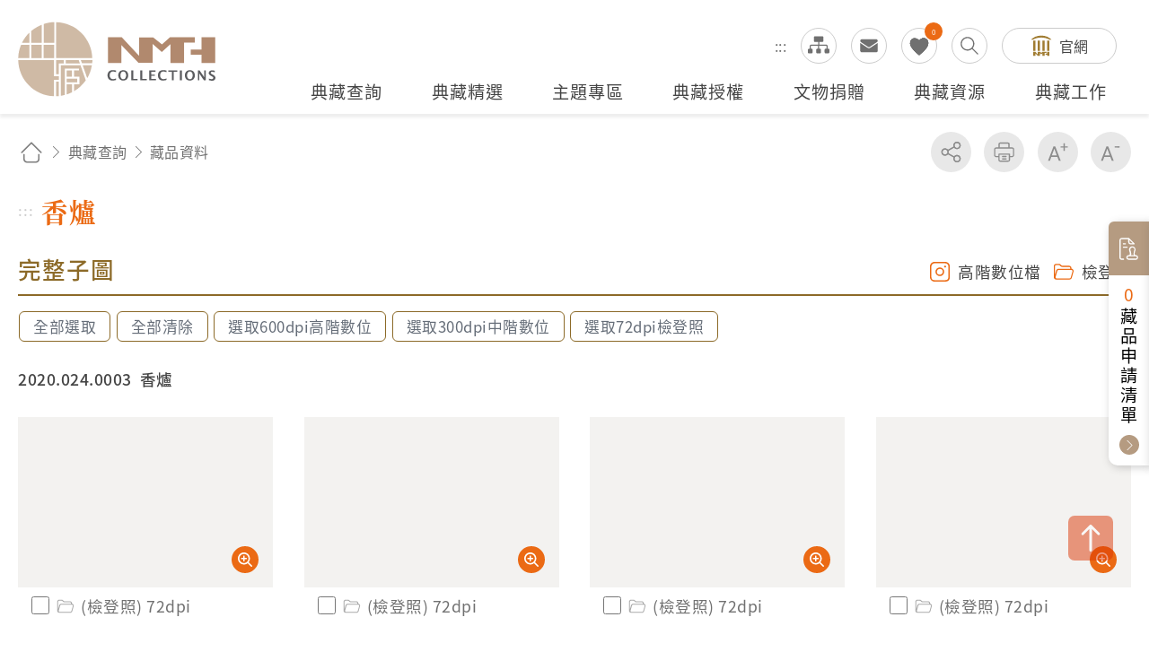

--- FILE ---
content_type: text/html; charset=utf-8
request_url: https://collections.nmth.gov.tw/CollectionContent.aspx?a=132&rno=2020.024.0003&sal=Y
body_size: 49478
content:


<!DOCTYPE html>

<html xmlns="http://www.w3.org/1999/xhtml" lang="zh-Hant">


<head><meta http-equiv="Content-Type" content="text/html; charset=utf-8" /><meta name="viewport" content="width=device-width, initial-scale=1, maximum-scale=1" /><meta http-equiv="X-UA-Compatible" content="ie=edge" /><meta name="description" content="國立臺灣歷史博物館自籌備處以來，多年蒐藏臺灣歷史文物，透過收存臺灣人民的生活記憶，以建構臺灣人的歷史。" /><meta property='og:title' content='香爐 - 國立臺灣歷史博物館典藏網'><meta property='og:url' content='https://collections.nmth.gov.tw/CollectionContent.aspx?a=132&rno=2020.024.0003'><meta property='og:image' content='https://collections.nmth.gov.tw/GetCollectionWatermarkPic.ashx?width=0&picurl=E6+ulbPIZQgsjngi4/inSLoSdFVnl3FY3hFK13DookVPGuJNGlb+3tEBcCbUr/H/cK1KA8BM6WiR8BW/aeblWuub9812JWYC'><meta property='og:description' content='1. 本件香爐為金屬製，表面略有氧化，正前方貼有碎裂剝落的紅紙，外觀呈現方形大耳，右耳掛有銅錢兩枚，...'><title>
	香爐 - 藏品資料 - 國立臺灣歷史博物館典藏網
</title>
<meta name="DC.Title" content="藏品資料" />
<meta name="DC.Creator" content="ArticleSample3" />
<meta name="DC.Subject" content="內文" />
<meta name="DC.Description" content="國立臺灣歷史博物館典藏網" />
<meta name="DC.Contributor" content="ArticleSample3" />
<meta name="DC.Type" content="ArticleSample3" />
<meta name="DC.Format" content="text" />
<meta name="DC.Source" content="ArticleSample3" />
<meta name="DC.Language" content="正體中文" />
<meta name="DC.coverage.t.max" content="2069/07/19" />
<meta name="DC.coverage.t.min" content="2019/07/19" />
<meta name="DC.Publisher" content="ArticleSample3" />
<meta name="DC.Date" content="2019/07/19" />
<meta name="DC.Identifier" content="1234567890" />
<meta name="DC.Relation" content="SP_132" />
<meta name="DC.Rights" content="ArticleSample3" />
<meta name="Category.Theme" content="630" />
<meta name="Category.Cake" content="DD1" />
<meta name="Category.Service" content="911" />
<meta name="Keywords" content="國立臺灣歷史博物館典藏網,主要網站,典藏查詢,藏品資料" />
<link rel="stylesheet" href="common/css/page.css?v=20240705" />

    <noscript>
        <div style="padding: 20px; text-align: center; color: #0099FF; font-weight: bold; font-family: 微軟正黑體;">
            提醒您，本作業功能，會使用到javascript呈現作業過程的訊息提示或功能呈現，操作過程請開啟「使用javascript」功能。謝謝。
           
            <br />
            Remind you that this job function will use the message prompt of javascript rendering process, please open the "use javascript" function. Thank you.
       
        </div>
    </noscript>

    




    
    <script type="text/javascript">
        (function (c, l, a, r, i, t, y) {
            c[a] = c[a] || function () { (c[a].q = c[a].q || []).push(arguments) };
            t = l.createElement(r); t.async = 1; t.src = "https://www.clarity.ms/tag/" + i;
            y = l.getElementsByTagName(r)[0]; y.parentNode.insertBefore(t, y);
        })(window, document, "clarity", "script", "kv9kq40eqz");
    </script>



</head>



<body class="nojs">
    
    <noscript>
        (1)您的瀏覽器不支援javascript，但不影響網頁內容陳述，如開啟JavaScript，可得到視覺與特效的最佳瀏覽
                <br />(2)列印功能：請按下ctrl+P開啟列印視窗,或由工具列中選擇列印功能
                <br />(3)如需要選擇字級大小，IE6請利用鍵盤按住ALT鍵+ V → X → (G)最大(L)較大(M)中(S)較小(A)小，來選擇適合您的文字大小， 而IE7或Firefox瀏覽器則可利用鍵盤 Ctrl + (+)放大(-)縮小來改變字型大小，如需要回到上一頁可使用瀏覽器提供的 Alt+左方向鍵(←)
    </noscript>

    

    <script>
        ;
        (function () {
            document.querySelector('body').classList.remove('nojs');
        })();
    </script>

    <form name="aspnetForm" method="post" action="./CollectionContent.aspx?a=132&amp;rno=2020.024.0003&amp;sal=Y" id="aspnetForm">
<div>
<input type="hidden" name="__EVENTTARGET" id="__EVENTTARGET" value="" />
<input type="hidden" name="__EVENTARGUMENT" id="__EVENTARGUMENT" value="" />
<input type="hidden" name="__VIEWSTATE" id="__VIEWSTATE" value="OFUKRaw3nMreLcZfCNva3mMoz0L3BL+clSbKb/0u/YhEqAjRXA+HA7q6L6HaG8qHYeKBZ7hV9R9PPa/FCBAoFoku1WeemeCwnIyqMmrzOanvquknX3rnI69Hv6TnC0jZSTQu0WuEmYE4ra4oG3Ywndf7sp9e2lHRaBs4kDOn82U1Zn8Pcq3i9O30/pi6p9yQ5Y/IolKrfKprCTDrRZvXX4dv0sYt3yCbaGf+jtWfXaW9vYvsx5pIOujGnO/kOct2tqX7Ss0rWH/ZR2Po67L9LE9OC72Zyo5bpc8AO5jnugcOzlfa66iPxdYYJa9InmsYKGvdQ3aYzGESiljEhaoh6JTQnC+DpxUQgUg/AdvoCagLvRv8XL6RWB4eSznFQqxTp8e7WzNLTQ7yRv9sJ/XxyOBSHhqvMJ47DR0IDfodKA3BTTpFOWvsdj3zKr77Bx1JQU7MTz458HBvtG8uYSnPbHKE4DjELQR5SiX/936Uycvu0mPW4Lzl0Vck4yfCtLS4CswBuz0Y77TPiaGiWglbHltbayf87kvcHrdyPn+lObQWrCP87p7E1vfigTC7XfF8rD5Z+vl5ppt8C0sc2T6uyffUIWXqZ9jyqB/[base64]/W71HOTJ2xXLzGFrS/+crUihsXm+Kc0Q6jvvn1bRDLm6veGzppO/M8vn65G4MH9kCFaQqwZDHg3UzQiHW8isXKd/OIEbTAUOs5zAkTxA1N3PEggsNFnK+daDATOg/SjwXBT0kz2ldoLw31pvFqhIUSami7dV1Iuo0sKO7qMsbLmDsybZGKfczy7Nheqa0ktSqHHe5pnHJyjsJvXnK4Sc84ofSJ1DLDS8vjMaHfsdOuP5y7b06nQXLRAyfYd3t1L6yFmYYMmlKHyQ1h/qsCsf1XApuIquueRONJhAUTB+Zsv60PW4FFGVKvyjVG95lHoSIDn8ZciltTr1DVUapVzvvZK+pg5y/fGVdwqZDo4LVyzS6Qbdm2s+AMb1QEi9P0pVxlOyzaVErBq+glypsP7MH0paQtgo8Akh4P2kQO9y885vb8j+CNjXEheg2Dy0oL6c8bylTYcWYik5aoMRAtVGOsPeeTUwu6nfWPeEoNy+PqYbHAlrRLtC30jd1/FynvRYdMmXliWLrJ4j354Z/9aXXWGB5bMiZ1/DNi46eMuHbWdBGkPwHl/wWiVBBxkW+JhFtv9xD6CMHl73yd4n2KjnNrk0yziBtExQZRdTVnNnf1NvDK/sUDy+jW+v5QxqrSKkIQZ/BG2qz9O5PFyT3rhFB/t+IxLbxcsNlcavuChCtul4KtiZmmandH6ZPHN8bJq2nLpKDlgpr8jqKfDh9/xerpwnv/hVbGeCOsF2tZ86ahWxv07VncBDpX+spjceHlRykJER47kamkXX6aWjU/jFbwebK24WZ/LzclUpNRQIRWh5sVCjHXhHyyeelHD/oM6b8At89a6PYyNZQDoXBzh/I5s6m7NWnderwxBL7L4zI37RkvUkvvbeYN81HZgGmaTwcxc//DeiPn0motzEi4CShqWmk9g2Gahdamfz4Rjo8nTZKG5B/HcRwZUev7ZlXeUhRug8oUGrn4qaevrNsdRqMNp0jJEXTwOO+a4oXakQ6NV/oyRtodVzy5nCan+N9I4xu2iVdXKopsmcU6Jxo0C6rwNMO49eNkH9Qg7BLbgSIA4g41owRfxnohYewkgdbpoP6sgraFw1Ph79zQOLmFvJcDimm/[base64]/FpAFElq0Og7EtlyxNzX8BwaMQp58J1CSbjc+B01Jon+2qr7kC1Sa31HUem3xARRatcPtYTebrDVUI4AvDNe1GcBbllF/pO1WjDzyI7yBdRgSNqEQYTqijq1GItH5e920H9xWaLhuxppOXyg81SmP9R6/di4YfD3b9ZA/2jMnoRuQAXgAu1z8Kn5BTdNC6c47vwGF3aDZW3+kLNbWa7QA7H0Eb+WNM5DyWYHVBt6jze1ezv7p0IACwmN7wi1ESC05K5qSXI1EtKR31zJLIE1xaJAxvcyVPLsqz6X0UXj3dbGfY5gho7//9TUOZ4GyYQ88qRUbi4WGj9eZDHd/NHircOYTIR46ioBhBMZn4UDY6+XkVqjOu1XyHD+hlcIVMbphr63kTL1rmjbCALJl1CuvvPy5SS/Dfn5XndymkAD/[base64]/yQzx/0pZpp7yPDdT8i0y0k3g5UC7MXRlJNgNLwo9J1t/hJsQaWPhxFEkUSPNsAsWiO2622ty/EY0DqZ7c9rpSoPEg9CAH1TISFW3meFLhLOu+1pE588xf8BUUqnKegwBIZuZq44d26D4LaS6keayAC9ds6RMM9IeBGNRTuVrI0H3PSmZGZvfNtfJOgFQmoz1O0twR/c6KFS8IwaktLe9ZF4lAgIQFUWnuZXG7V+aGbUBRO4zvnYxphbuCb0xeXDUBTalTfMDD2QIfcKTh68QOofNwV5TOjLRIqq6ro4ONKR7u5C7Yf//aQq889vNlH2d7LQ8Sgks0zo5q63rz1Cg5CSZ7T87WmpDqjnVtV02iE7eyq1b9UlFrG2FAGcu1fzOkEkVBpBoQMvAcElNELKdAcKZFvaDbEFDKay9AchNrzpPl1iWImQeQZsky8/yIHD8MPhOAZO5TMzploYrLOxuO3qll10ktipq++q4eFQf4aBbk0G7+PMwxZDmNZFXztQlt3+cBuBdvX8nhL8CELTIU6jqgA4gw7u0ZN35U1L9F9MNFsDzDrpzxpQoe3JcfRF2CmusYqjG4KIYr8SwrLuCn6jTTTe5laNllCG8d8F25ljSz/bPFg1DjHcgznsbot33H3Ij3aQwQC1LogqIsjxmm5QLgJCgUxlWAcqkuc4GfjhPAWqIL0zWbJZsSm0pwBnzQv7+ydjVJ2VWa9YVvsvOyBXR1APzHzlJtqio1axTEqzO8PUW1a36FCjqgGV8hEPDwQtleWM6OE2jEXerZZ4sJndkiqFRcNYrBVOxlEHVqGr/k9FlGGw56R+PCJx3OA2Img0BvlEC+QDLV3wYXUHutdXxLQqOEs2qOTEz7qGAsqdkZLi/8QCHW0i0Vyg/G3/fc2uzvGmpMczNRBhG7oKieeoDg2PeTFtZH3xmSyeNaO+DeQ9QbVoDUbO3F6RcilLEao0qjGyea9Y1GZSOZl86n9DYysWGTVf2/[base64]/rmrQOQXVoqv7EDIGxSDkBiex8jIrlQkUVsjckvUo9E+gBm3W3dDYZ2VBkW4wAEGdWuBJqH28U1FWO4JWMh3UXgDcT4QN0+mhVoIO9ht1k7QaDf2Uz9OcPXQECMVo2728P/Ujnm/e0Ao4P45nLW7nzWYTtOk/JDNibubesBedxeab2+ZH2WqeokwOF9hql4nxk4EH6TpM/mKA+/jVw8ZcDv7XSTtTGolCauMvodtUfxgc+mi6m0drunDBXJEOgxuUfsKMOsTi99Cx1ng8/k63uwzpX5a57jFlZNatHzBP0A4L48GtMMXbHDWLT+gazcWAiNmzk1MY/pU5dh2AxGTT/ozLu8GoTHShn61uCC7A8l+aytyYDQ2q6OgfNNfeey226yi1pFOGvEWmxHSLe0ua6eDXxLFtsK3e8WBbX4fqU2Mawr5sJYE6zWx33cNW1j68I+BpOF2/HpPnZE03fVJNrJFItGZmIc+oROqHoqTcJIG/[base64]/U95Q03VtwzFKDGZ8aiCRJXu1RvKC6hiCf+92ubdJ0meD+MWvVwdZrVue1pUFa+CUBIa3vTpXgXZGymfzdy/XHVND4LlUT3zPdFo3SqVGnJ46z4IR7AwSK1cqr/Y2EOXs1RtjPFq6Y/C0E2jngZD458DWj/[base64]/X21qVDEQFKNBjTnw6NjVTeixJ/7/2bt1oW5uWRbIYHZa5gCfzmLlV9lZca6PUsd2X/+63H35ahx7kXT2kfQ9WgsCruZsF9JolYl4dxFTQzjYdrHpfQCs/VhrH2drNYwMAVU5zD27s666TAE78S3Cy+1HYx8IRFSfJChectug74Ku7YfZvI1rwUJQZ3jwlchIv7xDPv+Z2O4bAfZdfJkHcoCFZGias4HnGeXg/fCheObcmOgAS6RKNgoDZN20rCYK5PJMaTzmHOT6L0Ocv9xPP1bUSwnSjqx5amstswBCmXwzikO7McPh4K/sk3rEpf4XEwqR2Q/wynFR6KMClZIrsoID2GHhiwzo2GlYz2LkdZu6lsh7H7NUNuxDPJnt1zUgzVel8Z1KwuI9yKUF7Ey+cT54dcJAKBxbJp/O8fcq/BryzqPVsRELBghttWQMJTp+mOfLq7Ltkl7jAtQ+C2hqyZmXKQla2kBdP3QAoXjQJ/XjA4ixbAV7si9ggasyAtnvWi6MoXdu0jeTDkTd7PqvnQ7WKy4/6FYx/MFWG4JP9bZtzdswucAbtjVgjQl0Yyv+b+UQlX/W6/afIdvvOWyZ7T/d82XypsEYRXQbqaMd4o6cgJmQhxbVLwy/IZ7LXWvhTsiqCF+vLEoENgr0iRyNyAnuNMxazugmxFtyGEAiyLMXUsM4ae1Zynh7/+3X7jUak9WmPNLYMS2WVLF7T7TP4dbKzCSODOY1JgSLkSkC/YQTYXS8mMSU1Lpo0KKP/NXZ6LItf4JTooiEpAAdTTYohpNF1dtGup5oQLc6yF+/LNMRap9t70eew6hX6pRkHht+Jvggo9esFS170AGJYyPANZjZJfX4wanChMIs5Dc/yV0J1rGrDxVeG5WSrCoIPuku10Uo3QuqOu+iCLSAvUqz883O3FN2l19xKCx5mQH63CZt/RnYIW3csfqe2i7ygEpc13MCW0VjjAegyRBUNOrWnuQzxTuFTWIyAQpcKHzdQJzv+w4SJ55KtnBXT9rnAS5KaAT5sjg9ZUFcZ4cOS1SlvK5VyR9jFBzWQYQAFrU/DjcyzX5ieY+fVCQJHoNA3NNVs08B91U+4EtGYA5Y8muoJQKjAEmrwmpJG4xrkfRHzBYZZvEJR3b6jmMr3dMbmljbFMyhPpvXfGjB1b+3O/+TaRi1rPLoVm3Ix2wj7XTLs+erlWZlcQz1HNjlbiN+XVFqbV51284DISD5HpsS8kSbcV+Bfb3mQEsWjwMnL1Ijg+BOYrUwa7IhCJHZCIlUXNYCS2bxNIiKy7ICWAPgL7VJ/P3EZ7Uvn+8WMgCxHf6CPUYqcUwUsYnO68QdWzvBjC2BKDAjiAUz/+4MRhlA6K68fqPnu85X5aKkF0PD3UeonLPMank2uNJehX/J7id+8U7OjDiScLk/Hcg4Q6J4nUoLeOtZIJ/jhfYmb3mbbJFOFeTY7dROSwN4TIb59KVyVDYLlcP35W2syJ4JZttea8t7/sCYZOvVJTGjoGgIiUXdI/IP9BLhTlSHoOej+TEX23iEEIZI1enDLFtMb+deYRaxmhGZeSbF1qUWAQZJ5t79K4fVLAWVcAySyO/eRPuGR+asgvV9CeVCw1WfD2cpUSChPREaSjRKgx6u/xm/Ns+31NmqgsPnLsn8RC8SRqlm41YH+o6+KiKqg/LFAaGvA+uxeZnSf3VGweYgez3AbtsrcQ6EChU4nOpREceThrtdp38xcDaD8rttWGKoG0OCwEtHlKl4YF5HP1/hD3FBqTfZSumqvCBWjDwQ2Io95s/J2pGmqv+FC6Ne0LqfEXTozOdcOLG+0mxrglOZsDt6rwSgqtumfQnKrbPoRVbfZLKzdfJJfWOyo9SpPiKkNhlrhYp7jmZcQ5MP6zY0u+e13OpvwZL/AiWJv9b9/Nn6srTnNbxeBVYw6Oxb5FSoEfIThxYybJPQ/XqPn5du8v0Lsd6IscooBjUY1o5bWgcQuEeN3HtG8CCCRZwI4YDUfljhOMeyu/[base64]/u3TwnVu2fA1w1JDGTWI+F/0CZtF9qrGSzRmZZOkLNiWLD8HjVwsH+9AqICz6+6T2N4eE644hHNfNefBwWvUs/Xmm6+lgbkAdQTE6PTj1javGwCPKB2Jt1u5DRlQgq7avljFyDv1R165TQYlfOLdo/biutipwTXkZ82EQBMDYLRNn7bEcLFOdZ6vnRwdRyRuW5nLXFEugT6zx37Q3bKgkZyMZuxlMFGk5tqhWU0VxXL8ijfvcqyRhlIqvaZTr2IzLzFGyxTO2Kpp+CrY3ovAImbw1IrndJkASnLzMrrur3vCcOKW1IvsI8mlloq+H/BsNtQ+0qgC9+MsLOI4BCHX/xaYnqdmlepJhPi1+QRXgaPFpsSIilox/F8E0uczH7Om+EjTFEFOnWcBEb+gVzN9fyTOFmDZRVz4NOXOZn+t0OCD9CaIXUdfbejBl9wStuahBtyVaFyU7Ii1/wbsC06JYAXJF6VeJAB2yEb0ch9SWy/CRKrl0a+CQVDzyKiYqGQoKAJliII5xTTQnQUXxja0J+4oK9d9EP5NH8rHr/rdIDN3C4xmOWA9jlmRaBQaoWAHm9ga0aCn6YBEI1oq1spwCFTnbvregNw5vkfjYIYb5BdNC06bVwRqS6Z8f7C5U08Wo6XnMgatCqPPKdvYaRNTOyu/BXqNkpKyccumb1EisM0zPxXp7gykcCVAI6p1Kx8RvC2cUy1sUAYMGudHIPXBkiLg7rJtkTWhV306iOj4gPbTQFTwrMJ84yT67CKojtYrQync2yPJBMA0FkT++vvGxPnVqXiTB1l/iHW0WcRH2p5qpDlYwLQ+AI6pZ9Z3LYhAhMSy3sUYzwTR9g+fqZtceRukGYwYXONiavW7G/2X4zelhunYMC7qm5GVhJf98lOjl3/XAthuwsvPVlC0gj0GXzcdBwbpBMQ64BB2h008dWZp5tMvRBVcvrFlHJdIU7B/HEYyG36t9iXz6P8Z3/mTA1AN9jCelonfABfMdpeq7hRIVvEsyNC5F83rv8PugMYdLUED1OYgffAo9q99/eqsjVi//xlCOmV/kVGA1kfmIjL46BPN3j9zGaS/gnvmehGzGYZ5e+i4vZLhEPFPu0tweQmZf/XSDn8Qr2AkFVOUhlkTuMvEbNHi8KzF+YKH3bQMOXHbk0porRVBVF0Cuz+ILZ/GgQSqBc/nyhKbijFabWRekHFKQgYe/qu1JbO9wHOreHwxhPe8a2/[base64]/s0k9uQyu3R1PJWIniLve4HNxsk7qlIfMjyCJ6B0m9wozPwCt6joidP6IuTuEW1hL8WJiegS7PTmyOXoq9N2vnCIUbzqBy10TU2ebc6N82Mi0rnciRtE/NdHYx+4X3PHocBlrNwYGKoWgUF2r4BX1bROqyyI1vd+y8Amzi6jT8H0V7g1ZWpcXZdjKOyiIzQk1AM3wuqEvRD8KEM4Qm6zacCR3KWZ4u2ujtZa5w0dRF6ZIl+GFyTBTB8Hwv5kHBffEsj23HmnCORBBQb/cJHisUyMO+L/58NEOoiCWWRdUWLC3XJWEWWYkysGMrvx4r+2rr94qqaPjhvxRLj162Su26QP6x0JIhVZg/XGEqMsmuI5DtXWZgr6mz2DVLUBnmoBPRVCpPJjEAUtCuikozuBQN+/hWIeYSIPfW/nMsSNOygmdaI91huGqdwVSdw3X0A0hkDJsT0dxMBZ+FASR8LL/eNmLYZ6f0RYFcM9KlGF1oxj4t5heSr8tf1X5Xt2tFQsC/Dh9yEroYD5nQCum382CKfqyG5vt+TpKmZej+THGM+CSM7xQ1TvsEn9tTHQAEecJWZS0Bc7kAgvRSRlytOiPfIVbjZRIUvkcWmt5HbxxuWw6gPg+t338CcRC3jbh8+xAK32vQCu/JDnwdkfKpBejIkzGgqhymJCaiON5/yG5jRtaxSLvU5+w3KpBDePNp/Em9r8mieUJfxwyksPTCRbl5RmhOuMpLqG9LOrUi6ZZYOOmq0C+jv4dL1A6EgfOMzAoTc4XukV5lY/MrneO2ofd1elAPi8Go8WPtKic9CCgdB5g5lxnKVrTTewrpXclhUzsAe7/xBD+Re/r7ARPlr9lZnbcfs6/NIXV307t8WVvmPKrgGllZsnMuSeivxkNrlvb1Ffh7iimrVuILarCu3g1bsUbB7a4k8LpOljpEfdOJtLOH3cgDmi+VCU3wRc+SRm8D4CqMmbR4kimayB52CzhHdkFZW4W6C5ehvm6mHeO26sKG5F4j8vktErf/9qn68BUwo5JJ/VvcBNgP3whcFe2L11GX9+sDsesyzu8adJnu55FoAxcu6Fsgr+FkYDqhJHS0W9L1v6rvKUFT/cCI0rKadU7FJQlrUgL9jGvaXIZBOf7GwMEo6p0BOLlBLxxCDfyiN1Pn9SLInKhTEPTrqDD588yqEb8sgRYTAdKHn7kTYj1Rc9mgIF3aG9gaM91mv22LmaXyMRG5o069ieYN/yDqSUlJfOskE9f96WBz0XOUhFaymUfOCtAM3MFLv6bOpM2ot6rtFFoJUnMgHol1KLZF0YXsZHvwcYZSDNhmx33+s2IPD/Y48blPAvEXgsnZ6pxYQDsJre5NVHaEEXTF0xb+tFSxiYVDrvRJmFLr3Ts0WM6VrMwb9PTXiBzzyChuhwZbNd2Xq6tUZyjwNpvKWQqGSxAa1dYr9qM0PULvkLgZcRe56qbN9wZLMY67ZxJa3OsbaaId8ohJ/vQOQozv4zJL/RR4j3KWj9CBeI5LsGycBoV2q1+onhAfRaUmUd7hkx4z/3RwsmccITyovy5366qaPd9FIEm3l2rKpaRxbHMEdR/xY8t66JpRvwl0AU6rXhcD4JtrQEqKgkXVQyvruABfEH2RCBKvVtSANnElHgiuFqKIaU/sTJqaOaQf+ywLZ3q/5wUx0EP/kqDS84EUuDvN/GWJ+6BTPzT9NPxDSZ5CcQLYvfVaY6wEG6NeyEpRMWx0WnhG8nqtlybZ8Rx75/gZhkQRevhofBUwxyiuKmgb1lfDxCn+pmPjF8tkqBjfzNXHsty6PUq1B45mC5Sq5zYbp4+7JI8mpkyfHYjzmevthnHXqtYQljgPB9JdkAN5z2D+qHFfXrYFVJU/mh6t7WW8/lF1np3O8v1NmyrSGJ36rEaoh8MewsnoavI6cbrYqEdqJhY+mHlef9LmRBqGOE+KYr3b2bK+vIA9/eli2984Cxe+U0d/At05ra5hJ/KYQ+VeBF8kwZZ3FYCMPRhfWNnTKLC1fweSvWeYJ9zvsDC4p7AvXQnNbCoflKGF6Q6E7Kjyk/+9QJIyplnzP1vqNts5DrYCRhICaR7i2S39Yu2yZ3yJyLqegImw7azDTotZLxxnzGk1Xkn/i9wA6os874j3ZDlNCh7gVvOH78i8wepeGMywUKusgeCk5DqF/rbmJ5mSeGQ+lvjbZoGk6af1p54oEcuN7hbtz+I+Kmo7Ri/Yx+q43IKVxT3WHSwjhv5LGbJnlHxAgWx2nX5q4s5KyS1ovRcyrhBoCHbWlm4u6NtRuWzOeJqYhxztytmCG3GhvcqfTq95Nu4ha0eDaehs4l5/wsEkZi8dH415lRjMYcuS0h7Uy+RoD9VcuK/qUGnZI0vl0wCToCKOBln7kkaNCyKnFdhGZXtQdHeqTC6UP377Piqd4395+ll+Mc0R3/gAk/UnPSw5Ca3tezHJ9yKxC6UzdDhHiP2gCseeZ3faU8yM5XSc9XFu9LSJIC+uzegXQoSk7q9+/R2Q5ituPI9tLOQMKjAV3vLQ814DsZ0cQTvr2EXehfKSWa4bPfIP5gxEtmdqPjxBSMgmUPYfWkdzT066h1pl1Nissfncz2l6Tt9p/6IG9yB4oLNTAaE95PxS6T71+fCIiMrTGT8AcxPQPS6yAA+JbHFp/iIQxPUXLxSVkb73WEJa5csKbMMjdOhq/zSmUT5XDJYpIThY2ZXTI2gtmMIHvKdX+IVvpn5Pu9ZuViktoz+Cjm3kd4hMfHF01om/cnLLUd1on+jxJaQjqHl0wvZ3gow5ezoGTamtbrPU59mBunXBtKrmvBcOUIvOebsouERIrP5jEW0InaJ9/Nw6hPlHNfzgN2shZ76HyahW5fPe99lx+0GpE1YmED+in+v6+d0JMCeLj6u/qPA+Lfd2c2c/noJxqSJo9NFD/lpGVjKsB5jef97t76eqP2tfXWoEJqXK4evyP2NVspUeptaHLlwLdhnyWapS2Hly0Gz886NKKEuGsgMGgZz4kb5E5ChDrxblT1/xzLfbFxiv4HFy8nMDC/eSKTINOv2NXy9BZKa1QIYdKaavE5PXPsoCGZ2crsm4IL3jogg0rtyv7pbMKt66wqVoNgl8UeJW6c2fy03xrHO3/34wZHFaqXoYOutUnTI2Bq9uO+l1D26PfQCkZYnH4ZXudeXxZnC428ERhE70fU4YfsOouiFRbn+JuXgAsFjSlGu/MskwLUWAALXr+Gwa/GNLMbCWabr2v5omi3YERgbUvFvo5NDTKgQDBk48T4yCCO4UcME4Mien7GfJC2v4GE5l3JeaQ75HPuyLQ0OmMqhKPLZ3Vy9phyPINJ5h0tVkZU3c7nLLKCsxKc1aWRZ8ID9gmDDrdXB4p87SrmyqIFqGc0L/1lHsfR4FVyQDAseC6YCdr7MLVlGzZeY6Ho1kG5LMKoxrPZhtIZdQlosDkt5kUUjwei/CYnAS1L1DxhvZq3E4wvdDidP/[base64]/sYwk6okQvb8EMRXzFWMkssvJJ/ooi6wwSdS3gFBCB5ZqKBhUJXZsd76Bt6rVD/SbHw0yxl45G0JToajx9jotcirTyeY/HqTXbpkavykwiaJd+yLGzSfF5deokwC7cIDQMuA3/vbj4zFdqVQ1h11jPIb2oxcHv+TVGdRklYUdvON1P5G+vn1/Y2DQ3eKeh2V2FSEeW04Fa0PBvTjC0A07vrkoUiNC5D/yybLC6obThr2U3GGziqH8EZy7ju1wh1SCfgQmPMqpks74xkvsN+KUmAPe+NCqi8//QDZi0UytMB1Ewai+Np6ZQAMNPbQOqWcxFAGQ1KrAEGMZjMUWAX8P0IsmGu1eKABRNu57YKDD6FkVOijsrbZ+bTbS/[base64]/jeEOK5Jot/tUH0UlNhDdPtEtxjwgcZ0MhQAfwAzuAFXgE5v3px23xiYDqnSc9grmOG7YEha6x4Mj9wicSMO2eCViEWPNEOExU46FDohjCc9igwFhp1rA8u1p4k5E83iRUgbUvC5NZ0U/TUfnXWykUqNmGIlOHN0sggqQlWQSE+UZJh9DVTMQhkAWAn+nRJ4rJjWpRjKhcW6zeoFIRKYmPA0hcCpxoW9OUgLerrc4boM9JFQg0aPnH7C0oeXPk3VJ97LBVu/1cZXOI8mC2c80XE2XMmuVegWdRV/UdTnWi9R6AEbN0edHul2RFka2uLFpTJ0H5RR+e8kidcr6L1qy7lr4OHJnZnJPrbtaY/R7JVmFU0rcj5yJC4dpqWFsr4JTfpOO8AX1pUh4cpF4BSWqeJuwDoE6VACriHpYAvB+Fe+VCnWj6OoXA2x8qD/CxTzIml1M/17m7NwzFfIfdObySF/Qn1SwOFUK65QQe6E9QRI0cdCqi5N/ZSWpxEZsDYnHtWlmfzIEm7U/Zc5OwHFCHqeHZSxBeeJQ1bmQfGffnxinGq9EhuovhjklA4nXNm8Duenxis5Y2LXFLGzEfFFXAUaUdr4bUYvJRxMow/kpUX5fihcl637A90eIHONFvRkzYVRaMc3WxkHJsyZjXv9AS3/[base64]/[base64]/jVILLFNihmCpd73d8uFWk4qCFe7VxjQ5tFV2Re6nZKx7sECt7Tt+RA4B1TnM9kcewLFHAvX3OyrdygwFgSyt9aT8ms21fmlxEQBz8T5eRI/UigldLlW4LvRViq0bn8kc3kOOHCh7T+XeKAIZzVbEfSAhQcuBRcUVHP/u+yBLvOiBwpgJJS03llJzvRjQ0l1MsI5uws/F1IqXlzT8MwZFhRS1DGi1ADVA8SA6OcGki5A3TilmkY39Siseq5jQzr+BU/taa3JvjyeWLhDT/9jTm5qnt1l4+ncmzHHcdQdDntNM3W5Lwu/ShgcjwEcp5CPG/ofPspFUTryZEbgmZb6EUyTQ9pn6/rD7u2NPUEGXzjVL4UjruiHM3yRAQ4fTtpiQ/CwH7bGo/dFmTBJuNqmxFODOfFPhh/P+tnPBBcKk0uNEoc/crSL0J0oQgeA8Oci13gsAdFRrJzqfhaOZ5TsvGtilatmPgSiwZ9KZmOS6oiatF/ZhKyvjRqhKyVNnVb2SxjxjHsmbZRWrUa9eLMlO9kIC8pSM8CPSPrc6Wb54UhiCXXcBXhJ913MzwTeW+7OxG1QHHUMC2KL1Als4hS+HT0hcfptd/Wrj7llBKkKFo3+9ma296M3RoAIosa3kGNJkwvL/duPlQo9xo9XQt5bXjTwYa5xElNZUtaZ8FvkcWNF4sUeH94TtODYrsn4NsNCt5stngEhoB1omIZ5em2epdOqwl4WLAs8zF3rXdE/HBcRh205JPCflCXiHT7oEH8KA7KxQMQOgKIeIYsE+gOfKI+KjqdkT6Zs2hOSwzWCqQZMVaj5odmH4VPUZuJpaMN1yhQxDCJJrmXl7Rf+IFWq8VvL1MuDUwcE55CL4x2MFi2ynXapsQeG0rfEflMvknvrZqvulst15721RqgHIr9iMZs1nEURtMer/[base64]/lGLLrJBXA0fzutnMJ0MoMnfWQZl5NVfdMwcpl42n9pDozr1eM7Ho2Tzt65bH3zYb8JXTwj30vk4g6R3a/04Ulsulg5W38Rw+IYmcleuF/EwaqzrexozDZxnF0CfdyP4o5s6FN5zNpC8b5aRV0r3jRxvFQu5gu/76ZY51aifKj2i4XkPgLdmb5EyIoch1RVyaLcAaZNcFiyCtQmtl1lpVGcpjmxz8YmunuWnQ0qhNsN7vHPcGWmDltPETx+wqts8J8Vs1pcFZvBYLGNpIUi4KS60+oz+e5gwyelbcyUTXyutHUxAHGPvgVk/c4cOZTFSqXdATzEttHxDCgEU3dLkxMoOuRDXQ4A3E3BDeC37pQKqSHSEq2m6DxI11rlJtB7OdhIkmct3KAvCk1jjsw/00vRUI8tcSw394mjqPtyaDN+0BOuNUIp8l6MC2EkO4Dn1xcWONGPCT1F7ppYD2s0rAXrW7oOqHZazApcMMWWdIgNDS5V5frpBfpUCN2a2/16DESToHx7ubHQ5iBCXkyzGqwK4cnCR32S9VC6FEDaO/NZvsS2qbS9pQNSuuybCSvoC0luETljI6TI5F+sLjtAZID6bKqZh6CnhkGwJyifQKx2khqzAZtsd3Q8zpeqXr9g61xpq6AVG3YgnVnTDpPfGeMjgPLdJlYBjZtXZ0Bsd8y7Hw6auakDDp2cn5HHf4UfLcnrjdyzPfiliXmvkdl/H5v5UdZb9jadlhq0/AI//9BwUsPLlThsUxq91G5rlJfTlfDsw/[base64]/0gTZ4cLUsTd34S3vAC3n8wOQWEv766cthKgwGtzFpc/Tg5FkQyNYIm+obESPzwenNdZ1MeVgwnaecrdjgroDXyxppvBybSGK3BnIwqDeosAoGlhin9ftTxXUyILATkQATojwgHX0kjsAlrepEopN7hCXVGVmmpo+u37kt14bof/[base64]//nw5BtHmh9tOdiZ/NiIlR0LbXmjWfGsxRLT7eLNJsoAzWI4SJhAf8RQafypSM7INVa4glUFId1/2h1xLuikyl9HNyuVrFejQPu1x5xHyRQACiMx5B2v7WwLG8nRuPDLx/U5GyrC7EOixGHrFFkzf9ndBlNfRZrCV7e0QHDVojNzrFKycTjJ4WYyT6IHD9lyUfvANulK+OFeG9d/V1sZe0VjIO1sXn3XRkquJGEmgfdvvFHX4UwN7NdY38dm0umzI9UeR3ahPwnrN28vAgtJwcEeOz/ExSdZc3nXQ0v9d/n25LcApMT5E7cV9NGVwMoEQ55DY8z8L7E2U7TYM/1aeyHM8mrsN68+zceReaE/[base64]/e6zfSBmNLYcHi96dGyEG9dkfz+z2kcqktM++aTyOndGRwmAQFAIPRNKGQwq+dKz+bkb7GwYmmJzMs7DP4n371FqqSYBoQbqixMsZiOCQ7nWPRJGtComZpXk8ih2QrHqKuvelpMebPxiRgy736utbbUaKzrRlF4peTnMwWZvIM0RKdLdPP2SShBG5JcQ+14vWX/WI/[base64]/9Sh09h5SUyCsnVaxGyqBHLRnVgSD0E6K6Ovvm/uZ92hmHYA2PszO1v4Fi0S6GNglwXMK9xV+YTg9vdMOWnPMY6PuvjuaSFEOodqTm2sNZbb9+t72MzC2myFvQ8tMGX2g5mEvxv69EmpOCSR/AvWP4JJc7+WawvcYrZr9VwNvWlWUfOHrnAlqvks8+5ir/L7qfM97Nf6leW7XF5kd3kw2HHT7iYiiVsD1Y8bvplWbNuPXvdJ3WsLfpPbshTQFuMCV+N8FTbOt3W8EmXnk0lJJNvK7+bHPX4yrTcRAbNCjxdiAtZGRORPaoy2kjYASXzoEIjxPP+BVOeRtVe4uwbATG+caeGisLOZrvE3BQQ3iPggU2ifbN/p3/ljTg3g1FJeVD2hUmP2WFxf53WvJn6rffgNuAxkpSZf0NF2lY8tyke7JOLH/9hlq4O+ADjqWAYSkeSo5WcpciyxvCW0PRoHM90XGWuVjaqjy/OqeTbrREETxvGXGwullTyqyS/[base64]/Fn+G+v9VaE5E2lqAMcaktkoarPiVJ+508n5HK/SHu6ma74mvEE+m7SzTJAaC+tfAwIw8KsD6QqLWiXTUxfISdPPwXWdik+5X965gDy8wc3pnuKHbJ5bgU/geZKDDKc5OHeR4Cma6rRQXL+fK3a26+rtVGDSP6cmu8aiO/Yvu1hCU9OFCPyDPsBhL19LMw2nSw95J3TuhwYnE3LhIuvTKAlwQ8holXoNyac7Yj+1rRF2A9zjqYpM/6iHHhEZpxemR8skWzyZG/zJxHLBSqOCJuy7X9M6OObQiHf744T4XIkDBd9edLvGemoRKjyLRu72SIYrIsb5Ifbo4ay7sXo8eBo6BAbq43PU/QNv4IA557Y+lrvJAvGL6J7gWh/0jEeN7B69IhHDBDLu5zgt5YXr6viQQlhW9RZraJhMpEuRKoD1OlHp5sBdZfQq4QQmiwnayB9o7iHwZh1RtFayujODA392LIyeG00dnMpZiQ4kjj6j4rGNLjQCj15nIhSvWJCVF5RaYTaURMi8FpiityUnGtEZoL/q6HsfaWRdSzypnM4oKzDaJHYy2EOUUdWobrogaU6nBBp8rxoaIXqqiIoRyGUy/RQs3Xy112rKhvy35ycFgbF9jbebG8g0ePxCggC2xGfD4JFa9gtT/H6ctxO63QgU6WT14JzDU9DozpfWkBA0Qz0sNV7LGlRbj9fjv+kCGzFTZGL0xLHG5FmF6nAtygjJrOM0ufHUDYQ8kcoPgFZ/ldY3kIK/ZrBEWqj+7zk6r2yufwnjOypOlsAwO2NiVyG2gSq/[base64]/7qMgnqepGIoRgV5Nlb8ZdhYkjddIV+IZwlg1gmAe+DtQPsm1M8WXY6iD1vEpdSXrNOXMf0h/[base64]/ANj88xF1dwS9Y1DG1EE1Lwbi2g8VK9B2R8KnOjRbt+2YfDGCinKF5dr9i27pJ895R3feesvR3bOq9GN0Lx/+dF1w1POHsemvc+2yt+T0Hd6FNvjjshBLMbX0ep6CISlAYaFwuAY1yJM/zwqxtqnwG2ArO4zZYycbLnlxsRwW3qu7M2liiUXrY8LT1poMOcCeOIOaRPlpRif4lZJXdjVbXI07djZP9o8T+61SBltPSkYqA3pVOjm5oNuwZsXFdNNq5k96mDIRppm4PijBFY7AoJfHbmTwK3jTLAAClmxAnh/CaikB9c+Y8AkaN+2VbRdVOHJ4jB8WQab3Uut5s26ErAu+rG4b9RjiRN6fFGS5YGx4amMMLCAmfzqvJdkJZ/XUFlz81MSZPqR+FXipCnkPt4JfYss34UP4e6ah5McNls6qwWFL4azjlaCE9IP/mkTbfupqNokvvFq+gNt3tFVqlcTgfgMmc/KxvyTzaQ5pB3DVv5FeVYGHIovttSFh0Te/sxqJw5aSKj2V5z9P8tGkAAu8p6b/99nCWKof4a1m7COJiX/c+nKgmdlLIiSwQ31usZ76gyQUgWvRp5+AUzC9s34L7T2K/JL8AmV9Nh7k2Io/Cl6aIDAK1L2xw+EnN3iqDRr1sS9gdZBLeNXeqdwKvD7tZvX3AuO0ndLWTmsO/1PqGAkC6wcYPGhAcMO+7PzWCQOrCZJa6MTloByvc0rBZMsb1lg+wNrQiEP7Z8BnqI8uyul4xI/tuBn1rNr+Oy/6EBb0laqvQxxxDGQDUBQH/6i+qUEtIpNAxrPZKhIDakuzhRaz0gCOZBGxZL3NvRXNZJGWrHGbRz4JWTNJ3Pgy1S/PC2dHhTq7IuXjwcbeh7LNZzyVNSFvR6VyQaYks5Xi8JGv0vEr3HUxjSHLf+VgnPCVGci5gKx9StGFnHU/+niYGNXqK4EBg1rdKtq3fS09B/rYvB3YsMrmhZdv8V1fuG0mIfb/wxOvLYDPfNzLfvvDGVQV4kl1wa0TU8W0+7MhuyCR2G5wxoc2HssNs+2OHyVwz7SV8kMNcXIAeMxpU+pdlg/UhiPsFBENEZUw3le9OhsDYEAIQ5LnBCeUxE8SwSsjV69bSlFE/c55vdmglsRLT5Wa7AGd1jXvDTr3jlprqfOSSDia+TCqEPjilQxS475djqOWYYSrfcg+Qds2q4Z2RlcozHnxVVrAEaPgUoD/kVqs6iqpv0AG3EeP+cyZId5MLuts3NHqMyiMEgCfUkY3mr3QdsvcLMLxKOxLKcVWkZdcAFjWPOaj6m3crdXmuTKzT5lEGC4RNkX3Oj/AzDKY5PyXnmZAzDVIpHcGy5RiZLvv1AlhKkGqyWs6p+YQFujavD9i1702RfBOrMsSSQJIJK8v8G6bnu8aeqZv/Sty6Z9KvxlsxhUTIVqH/PH96OG4kkBIV2XpTKQPDuArLxViymchaGcOuuGATol2BbTS99rqzDkWS5+bZplhUrqPjhfQPDxM96er4QRl6jVttgLqiwqhVopry70Z7nvSCuku2AnrrcsAnTcgoe3CPPNquFhcOhcgYBy/RS8XrG6vGq81Qra0+IdgvQvEMRx+1RWOw1+xSaRHFg0hzJwQ8Bg5Yt7h6P2UllmStmKe87qffnluYpMQiHI5OxIVngsRu57QAYGvQEKdI1Ujww7AL4my//tjtW/SIezK5Eah/ksC7Igjxog56Kc5xyt4B2Ef0Eqdv6XtN1wssibBV1cB9wWWAeV8I0LDKVDaO1mJUO5jjazL+F9DQs1u6tWhwdP8JkqfFJ/a0fJBlqzjdmjb1Qt7cn91Pvy/Vqp6uxtFKf2onOPdtz7VHbn+R/wH+uJCPAnHvF9mnEtcBMUJger0PxWu54Omh6+9fPQXnIEBNWTqrauWaC1O0s+9I2IEm/VKgCQSVxrJZDl+P3sXyVWkUABenEhBRjouXc5aL5SKU5ZKwhVyHGmld6xrsA/fZO95GS+eUs9Q3ArPiwScDWHlygH3K/aEoEaktpaZ5jRvcLNE2aY72gDuwDfk2exbtPrq4l30oHlGKY0H+2O2JhtQ4O/1ttwTWnKbsotucO/C3XlHT1DTNFOFNBaPQ1n1bgVIFOC0Dvmldl9FpZOa7OSIYC0ksBQXRjov/URYJANeJWflAtKjMMSy5J74k9RelQfbzCGL5WrUPGG3k+WhxfMaXurBP5fEKDXFvBWa0YxhAGnRO1lQQ2BgXCSFmMBFJbCU0U2aAuZbXWCl+a5YCOMr8dwk4GzufhjLp/dJPUXcPpQxRVTSQwPLqL6HCmaWQA1U6q0U4Q2pdgqM0pZ/oS5nn5hCAzXFOBIZp8dYIayu1f8VhyVoM3wa6W45wtgiI2Dh3tGT0d2vZ+46f3hkpEFL8WpbPTsuk2u0U74B2WrqeK626qa0kIgyxR0+Od4U0h+ZSLwg1oxpVBKAesaKy7U7W0mv4094jnNdnPYEbPIOY6m8GSfN4ROPy77WJAv+Y+XnVQP4EZBwf8AmaVpCfYPPeH/7xv3MnnDs/[base64]/FG34EILZKmIAFP5o9+dt5/2+egFU9b82ZjPAGjy5MrNbu/aQ++WIWBKwr1NxZNOx3rCKccoJ40eCpIIQc+K9k27lJNs5yDae//[base64]/+bBYYJkhscwAP1ZJR5Q7tZx433lX3pGJAUg/[base64]/WSt+agFEH4DDX2VXMhZ9BysYipyx0/L35gyDm9Z7gmIgbJoSIfqzkqTjRUn+H5dq1d7HHSS/7zRPVyCLzAn5j46v2wweSNNbbExdL1xzft9RBzDlXkcOhdYZjqYiZvohNJZYz2Z74OtdsdoxPeLo8/MxTjPGLvxITqCHAKhsvWtZgMG5vv7L2r3ghj/sIizeGvEfKqdu/49ZJpM2DQYY2cPBuFUA4OweYbLb0+io/hH9V6OctMzYpS31RwN8RIEbQKtQoB2cCOqIqoL9aD55j590yYWayi89RD+oA9td2npWSxP8DIFVzJocAFjcjZhS0gTJsq11vEoZZz3mFIeP8r3fIsI6AHq4rxDpEtkAx0L3TbeGE+Og42JdAeBzGSKZHvQfiwb/QCQwSNGejIPffPobmfNgDblciU4O113+rMZIgbALf1plNxEsa8NcedP5xV2Aye/hLrXnucdhTNbefc9eV2977mhPIq1XWb76M5XSN5U2MPzMlxTE4lqawK175tWuzXG/YwAEo3tOjUG/pw1jAOk++ozArFy0UuC3mhJGUeN+88v3Vkm+vh1sonsCl9Fe12moovE4/ADdZzquEbCLn66l3zu+A0tUHoNhRm0YUjUA5TEFoMzqt+OoQ2OkCTRtnuVwWhrHdxVoLLcHkakr9oNuXkio0NnCNWpg2TOQu3B5R3ONnZHhRODsuJYUQzPunlFMlDCTcFgp72l3bpMRyRg3/vHnrwY1zIKAwG74Syaa8ExvBK8cHhHzTVvXmKqZtV3WKsnTVmmD+u3aHtAHw6ryqZuXVjGOHAnU8WdoXblIr3Usqip39BJyX6XLRp4bQoyZlG9ZIzaZjRHBAzSTAgtaOfxLyB1T1rDxTY/N7NvK2DECn4jI3BjMIZ56bn9zBW8FV5WhNp8BEVtA0nuBrClxh+WyMQd+tEAYKh0gcCqNq0J/LZD48+tdgyHNR6yzNJnUlpBe84M/Up9iYM8E94CiFYS7JbBOrSGHhp0kjOApy4rAEgMwVPBg9WluT66DcVydax4kNPBCYyh6eORoVBcqIgtNnC0YjixENMy48BnavkbkZwOTvQqprqsg8deoTbsAx8tMX4MWFTVVSuJhd9/o6kbNX5IcnEZMZyGX1uSs4gexKDnZE8uKZfJrLdS3sd68auhRBduI7gXjXzBncPPhwB8TmATJw8bXfF7Wh+BhMmYeCwl1X0qR6a50fWsp5B1/BEP76S8Jjh/fPPZ8Y97FC4zo4cNigPcX9HN3FBHBmNWoXBEFTkLuu8kNJTjHdKU9PsTth3PxRDT+wV0tcBYECJvSXU+85EzGZJkp3+8XfUUPMAUljHvqRWc0tUuEPag3EiKbENr/QZJFpq2kXTtz4SNr7WuQ5hhf6Tr3xI9sH7V2V+v8DHQFMo6C3nr3b0cEdApB4qpD/Bbx3CBVEOD05Oi6/XWPot6/O53BrFT8yWe8QpYqIz1cOl1uikGMLp7FzjdlNhOT/xIepFuAaPxN0/30bIJOp8RCKQqt8hstR5srH6oj2HDjeMCf142U5afeW7paQHe7LUYUPT4Hbq3+xlHAU40284mGCpLyIaCJhNHyfxzSB/BR0xUGmU/W+/f0XyYrXGPDMSirjikSEScz3kCN7Jw4bXI55ykMWaKVi8ZEziNstfkOWegLd/[base64]/t03Jnd4rDfmvg4XObaYIsoWc5HG7GFWLMB97M9mZ4gfS53uen+NlFtrHsFg4MtzXqdJJCsU73PZwxnFkVu5LAne0QRgBTikEFEFW5KFzA38/GuTMQUkLZo3FI37p0cMfdhn8ueLtLXDcmXVq4wEimc1QmayVv1wDJKeAQhqstqrc3yKBpk28BMV6YFSW2ONlofbCFzFt87UyvHqpJJrA/IIOP6xRnFVHqq0/pQVhNkFUL3mqEKgVizXqEytnW79BC/J3E4Zp0MQBcVJdYLv0JwIH23ybnc2B0B8RMF3QjfPQRzG+uqKOpErXfVqNR8iPnd3IU5d0UiZd1d9tVwWL3otSjlUA8/vWaHjBqJr8bVShhgrWef6bPDHH3Yf9tLAxZcqfHPfv7CZgwtUuei9tKUqgHQof5fuTi9xtuDh+MlgThAv7rT2DGFs+oGXYfvWqhz3b5na+8b00e98Jvhnza91L1vomnNKLpsmu1apyomh/KT9YS6HYj9WePaIL8aBEf/wm6XzAbEjur2n6Lfg7qZSfA/ZqhcLdeCvxXW6Si5lzbBjWqo/APeKg+VDA3/f+9wvJ5pIfzwOaYKG8mbDtDN/GCUrou8OWuqM5wqJiWKe9h3fbmDmaJg2PNovR+9TYL05tt6MrxHMKA1qdFlrvHW81PUzbdTQirVbt6dNA/XBrN8rHHonU6UKNKQcKiwqBmddCx02Q5idb1aFbUIybHJmti+37C8LnnwYhKyDa263i8DVDJyG3OYyQTb0grhmgEDQkd8bTKZmkgv1rPmV0L3QeOZ3Qhpp2uuIn4b1NQ3NCMssgqJoQRAHuNo1SexBfZfVeG3PuVCuMAgoLYMHiDmVrzIgOzg0/wkGIXHJOFgcg12QqKHDu9Rm4qX2ZiHONxO2Q4GMi4oZUZH7XFrJV+pTT01CFvaHVr77/amOtV7gJvWhn5Zu3CIcFncrugKbXL/C0ZakPfksKsC77uU5K/L72NkNkdFBLUc2I0w3hNR7GG1jUAGtjitgzHQkQWvvSBLUju7dIS/qvNVDUUJKik5ZYxb1EQBwE0eM9N5iZcjhFLKHZMxYm7UvqWj6RvdImEUuofrybBb1FFr1BJzwAoRShHH1c3EOGjJsf8c8jR58eQJxRqZa7ROZEAdg44yCXSUXEYarOmh9LT32eDX56jSDNuaOePqtXLn8xH4kHCq9eW3rswpA5BOC3FHuP7ij8gwm/2j6XEtxqkf7S+Ux2i050EORA9bxSPw+NnxJQ/TKXIkiXI4zIv9LieEI2U9Ly/bGzZmG+yP6yPxKjTttEkDanuQZ/sqe5CzDTE6S+s5otGOqewVoxskPkfVpoLcQRpWDIxtouTimSEftPtOzKay/gfLF2hrJMwvhiUAbKLM9pd/1cZZc1d5EGssQ5b0Zn0ixraN1D64k9edHewI1OkPhbxyXHMo0JtgIpWIHTeuuEOtjNDdAtm/6f8B4ordnmy9Vuw0wNw46q6GQsApSb5FkNP1BeN5cSctwTbp0eSHoyqIAbh4jy9qvk40v+Vm9Fy8mT0u3PEuE0oo4t53WFajfY6YIfyFJs9o2cyOpv52X9tRw+3QUkDo3SV6eZzibnxP1q9KW8/9Lr/Za1LhFCStBVJ2VBrPXu+8S6ZtsyOZzk5Pgb9I1RYYqvgapyJoZ19TUKVh472hbQdlYkOj8yUKfGu3NHtB5rQ2C04ksXy1rc9RShfEkE33SaflYIFYdJxL5qKZjDsv2Gj/IU7OntS1MmhVpPWtdQumOr0S67fbcMkzbSvl+R/BIPP/ASC6bRpwqQd/awZccdk6aoPWjJa8tiUJnftaa485zAtc0U+LZtzoo7eGpxFbypGAYrTSo8VsLsxcDaoPI7312h2eG63ruBQu2XmHdbJuB8fEHa5VepaNGUybtLM/EeRqrQKK/5235GhhkYdBthbsl3HzH2uhP3JhQab4d1IzpOgD2vfbpLNdQLv0DHRysH8u0iB+7mJ3H1L6J0w2qzzBIndsPBteC0NbakDmcxXcuOfnvc7V3sSnMMK0ZwnALC3H9WtPRND5n8X9az0EjWdO4sfZYTXJUgRuHn2Oq/4Kuav1J+NAzjlYDTq31uF8JVNlk/ffZ3rJ9CEkXt9MseC1+b/J7NAnFbBcznq4FveMtlJbdlXMvxwKBzCtXpvaFh7JOAIK6cyZ9F3BRs5lrqbDw8qrf7do4E72AZKp7kUuIjCOvKmbITtZzxZZRFuVcaaFrIuPMOd6s6JMTAgl7oA9umDUjOYJRJsf1QW7wyxZL3KFDiORhrDyG74hvF2Lk482ZgajOaLn4fLNrzWJ5PH3TRNaBE/[base64]/N4q2p58h13bVEmH+4aoXzJvikvraW0nvrvg8g8nHUV66HcvBHS5vMtk3Mkh8P5hE1wttV2wZjA3nMtMxjxKSZgH0CC32tAhibS/HFf84xpohAyIxzLQqsnjaJlSqioCfHi4EXRWmCxg+GjZy4dx/eVW1IKsuJBhxjduQGBRq60Jh90+JPkhJutCGDb2UCmzGaEYY3QAPpqaoa+EbFqFY/jg6Sgp6wBOYbLOcnbWPkiuUjYDhllE7/[base64]/qN7lWbTfwiL4C/KFwH7ydzXXz37p9XUAqHXVbNaeWlrQ1aQZSEni+9Sh8OjAflfbAbRu4wGjOlqgSToBKYFdroJ3f34kLeqNn5OWIAvMHdoFrmuE4ICaKd0gCiLB4WuNihuz9Mjjy46WJx9punIzq5YbEJTwfaWd/GJYnGBkCCfrNV6vvjRU8zBpRmAJdST8Ii+5AlmgYsUSVfK5P8+Dokew+Yc26I/iZkI7C3QTAx/OCjHuXEi7puS5Z7y3dW0dJRuQ8FeAIh+XwBBroa+WPC9idasC6zQeEW46myhCJp0XSpPE+2aeGn6IY/FPe9mExB2rlkmg81KTkS0QFeTBOQELYuNJA5T7j67m+hK1Lulb+bS5nhavz1raMm6iVpAI14j8MKkD4vmXuJdXrfwKvl3HIkF0lGAPPAIneCBYNTICNFT4fN6+tzSGjJ2SKjaGdLtQwe7LfpAP0LvOTOA73L+dYPsEJbqU/q0feJZ4PScUg3QWYynTT7J7BkIPAMuLzy0c0CGgK0LH79cDKCk+O+Brv+O8jEiBZlh4WkA8KpEbjwjj/93nHaLvIzKqQRM9rx5MbsS1zaIQP9LzxxmL8kmpw3pn3ZSHN4cmuXUvwYQzb/ocRwRY48hF3NCWWC+/9ateLaGHaxpM9O6RMYvNkml7CdjlNFNHnQObixFKWOpb2zNrT4N6Lkfu1806mxvMHJIIdsvB6ZCTR5ZylbKlOl1V3QVwE0fQqLK5t0QG5we9ap2Jc5AH74UHK9bqWK0vQjzVXP/dIRlri/RKf0z9LA2YN2ErmyTTM+q+lx0Ga4F20tiQOFaoHQFWL3iZzmCRp97PMsacs+SYg0vh/K/A3hIipC7o2+pHrmCbG1KmYj6d+Nh1SuZCjqBr7jK7KI8oUc0zf166Jzu58GY0m5fqo/VGPmygWKNORaVYqE4KAQJUQuAC90wue0X+LGDEmgapEcoQylWZ2wJnjYyXDOuaUVVXUlJ16XkytUxOR4n7Y64XABGj9+tAqfyUiraYYgSERFRBy7yOdSqBAb25PmvBMb9dz8gsoh7Osy8g+hGzJZwOvo1Kent9FtDhBTD7z1vqsypvh7E/hdC2e0tDqKu/Hs8JmYU6lt2nKYgnS9MsQImtXmTdHUba1zCSrl2Lu7bOvdWW7/9BnkYjfh+INRHUUcSpmP4VYji6ClP095/jjKaVkS4FeSHHlFqhzm7j0I37AnzVIuQxS7jyAqSjmDKyXqu1vVnKslkAT9yL0kEokcv04Z8Ety4+slgafgzgjIJz6FEAlO+ejWED/dxFnsgDler744G4gxsxEcKztsqIWrKa+YyCJWS5fIO9QdMhxoehHjVPtDKZ+N3mVVROtvT/WX+wQ+FTdY+Uu7t4ehlfka93sx/I4eF8RzZla69gYOYyughu7mQjGBXwb0G3plrzTYxnkaPUViZAxs3sZISPHG3vi7jD+iJbhWzeL4GBpjxY8THQfFGA0XcWrthuoNOTCnz5Ush7L63DdLARN0GrKSRbFrUDeas1zvO/QqKtnbyO7Cqg3vjYUCZx1eBqBKki3Hg8IIGioKkN/jmP+DkNR6ey7mcFioF0X3zXdNsPrJcNdcFczNh6gN8auxPYrQTAbsAFcbEhYZuQHbSKbaBR8PEz6OIDxNziQ68qXjNegqA6Sl3I3sq6/t636u1zLG9N5DxwxA6B/VT+Z3ZzgbRDR3R6SM2IeV0unb+dk8el3fKRdSIxK5LNb/H+Q81nOQNEk/wI/Q0aWE1URAvEfTz9Ixkp331KUL+KY7yn/pLVdNKufRln58PZ3wHOGtlyELIsryB1BuRy/aAJ4cxTMv883cDkT/wibQS+H2JRjnLeV98U9E9gptql3XRgDNhjnfV1VMSG6i9ohX4IolwrNFrSPOEL8Yey5ZosjxpscG7YQqRDh5y8OQ2C5rcxh/0L0b13E0GB21lofnsjwtorXurZ+oJAqigg5X6gpfvwMp4/rLixUrRvjdI4/qjau2pH1OseYT+Jbv2y/NmlKOM8y//6fWUyw0gwpZ0y0HvX1+/C+QGeqB6lOkcvFFWSy3CEABFqWNn16pYNFDMYWJhKYjglxoJe0NCXYHyXT5eT78N2asKmWz4PkWlczXwJISJyumneaoXaodQqV4L3NOzwUN5nSYIQnY3X0hhmLWBRtF7VuEjDIJvhQsGCjICt5eiHNIrGk5rU9h61CfhKlkDSoerxbeqWvfBxR/UHUQU4iDc581PYkKSjFizgHfnoIu4/OJY81YqnFqsP2NVdusCIHmnysMZCi6Y37Jhz6ue5KbWgSW9X2pZ/r4WgPO38h+fSjYOdP3LMUlk30mrBG5h5uLX+47jNL5M1vqQi3OY+QE+WLYrnuw7iihrQyPoZ/1DIkRbMLKcGW3aRuaWtPrsvBSaNBqC0s/8Fd37ltoZ4cdDsfMfvKQwEpVaEwHpi5v9u/Hk17TdV5Nlt28kyO+AcoPLQAu7q6nlWIHNIbxhXXuSk9lb+89qDCkcpde7BRtkZ12LKzPMRgVy8/w6Je52LxtOMvvetGH/cf4NbriUbtNNAdSRPVFTyhSi05lAarJ7oLEA9qsDS3lOYKw+7nkHfuFnWa31pxfIIrOc5Vec09eu+ojjlFUEMuPPU8GftX4An/9x3IieOwy3no2IVpFZ7jT9bxaKSJuZJkOE7U1WKDoxqPyy4TyVSmfTb3jCSfnVi77TfiPV5HGls8PVr0GeJKjIPslwFCoxjClFkHWDT0m1xirniiA93q/WO/wwf8zDB1an6cKV1xZGuAwzNmiwWOOuyPdIsS4tKb94rUziS0k7pMPB2R/QKVM0c3O5ZiEwURggOZmwkbpCZ7Kj4n3WYtyo/vn25NAjs8xrFjiypjybesohOXWHtmn6NEGjD6Vhc5e8A0RKlyLx/kgCPrbCl94hBP0VYA90Zeyf3VqLddrhVIJDE3T5d2t9gVagTadJxPkrT0FehRmueLyUCYhnP5HwklsCgD+A9SJqbmufgu28X8CDH1eFCAEj3uaTLroSaqOdCAWHMI5UzhXoSRfRU64CIERxZCziH3FVn6uP2nG0cNvsIup+xiW0dQb/1ynnUVTgZKJDApT4m03qDm+9bi8kywN4Jr8O9Wzzy5BG+uQDuzi2FQgXs3HaQkbPqwdN4Bi2vJQV9gbzK4b/XbmegZJa9/RSEgrHtPysE3l++v/ISKJzYHSqwz6CvjyW9nrnG5muycTOfY58lUB8xII+ZEYHfUpezOFsKbKEh9FKHGrZQd/h7vfzIAddYtOm8xqkDG7mO0aGVjU5dnO6Z9/1crxiXwDAZ9+loweTSdraSH4b3QAWSTqSDJCG056tFc3Wa4/+5cm6pgx6hzdOA5Fv+RNNU/BQlH6LRjvlxwy+5Zb4Ewg0YVgnM2ZdgdqWNkB651Abar0+sCFxaQSTvGwEwvryuh3Z/GC/A3r8NlIdlVyIKTN66qfkGJPx24gRT0afZ8j9RyIl6KvXR3pn07FhNbwv/bLju3/0eVNhRelnLKoBtsdVrQc4PUa72Nhx2HqkuB/mVTQ0cIZ+wOBvxjzGH1KbencwscTKFRagdfw7BN+3c6pfj2NX2llCj5SU4kRutid5dulAXZJxVZDChQ2qkQ6SSFz0JwznS4n1GQvnCYu07MyRSGVkr86U+xOjJ++Z44OsSzsF0uE94ndv0l4ItoJm6L6ajeOGuVWNp8qqMSMZLo/iHE0SRBAGu9mYquEgI9EH6stxL81pDxC9VMULTaKiseyRvEQ2+AJzW1/styyuUzlAqlMvT2RqWwPUo9kuXEsGBo8j/FhWHLiEi08aEc+wDNTzKpr/XQsSlUYO5yEDqTg3mN5vZFi9loqLH1L8JOo5ybstZW2UVLcEXHgcuo9ZqyO2JiHedawfvAtI91462+zVsjb5BoTvc+wV88Mae16Gbj1+M2QD1omlGQqLvL97wF3XQmNT1EpUAYqg7PJqmk5dYQ1keIBtu+PzEZF2f1dvj+rUo9Ri8k+XKtreTKQkIyUFJMv5orrS/JzPOW8mOKl2coHQmOYYgoI/90d1Tm1/dKJzdS81u/m28bbl9T/Pp21TXdCregzwbwODtFqFK8EOn02JLqHZw6hNqUeEEYiGxx6Zioqn8pJkYjVgztjCiBT6LcPnH+DSEu/L1bX9OQPP+MsLw/[base64]/crzDbE4yEpBvMTJ48SZXNfRalQikIjskbxEBQMOKo/Y3ZeKjhAUaSU5ozyDo2bUU6wIm8Xa7M0U0kvpOhKmDwYfOzkD65k9TGHXZfzw/WakzL1NeyH4hw6JJyOjxYaR464kv7CytJDEsrn0d5iNSYqLVVFiwrnOEhAUZOiHTyG/OepjlKLw5PFAf/Z9VEJcsCwLo4B+n/VSu4+yU+qdxgsNVm9IhQFGcIbinOoU14bRrDkoMN+AeKxrp919vM3Q79rBhQfRWDthuEJeyf3Doy8Yl01xETbGtST7ZAXGGEZBs0jJoqCChbRRZNg2jwCB/FsN+SnPVa26ntcPJQjnxK8kXrFKYiNcsi+G0wAwIaIJo=" />
</div>

<script type="text/javascript">
//<![CDATA[
var theForm = document.forms['aspnetForm'];
if (!theForm) {
    theForm = document.aspnetForm;
}
function __doPostBack(eventTarget, eventArgument) {
    if (!theForm.onsubmit || (theForm.onsubmit() != false)) {
        theForm.__EVENTTARGET.value = eventTarget;
        theForm.__EVENTARGUMENT.value = eventArgument;
        theForm.submit();
    }
}
//]]>
</script>


<div>

	<input type="hidden" name="__VIEWSTATEGENERATOR" id="__VIEWSTATEGENERATOR" value="944D97A1" />
	<input type="hidden" name="__EVENTVALIDATION" id="__EVENTVALIDATION" value="RLlKeCQR5lR36ceBH1qo5N9NzP8Fv50EL/wr4cFK5kw0TNUZxgItSXO1ktaqQyTPsL7Xr9Mo9roCUy4O75jncOtfHYr2hgd8voTSRW+QZcrL/D4q/XHp1DCzPnEkG9lfITBiXistkA7S4655/8B/dFsKidLSrgR10HBbqrV7iOKnrRGpBOQ1tduTiooUJ0uVtdndIdNSbVrpSusGXx7qG1ZKe5XLGjRXK2smw+XMjs3nYTp1QnT0Bkm62kh/akw71hFaK6U/6ZlS6FUESTTPZkcSPDbCy/+woZHFVef5X8pygksUaVD2MktJhnzhW1jb3qicHFEz+cmeqiCffT2zuK+7wX3ki1oG3zQ3DkPL7crZC8A/ZcxtRTnpCW7Ss9acGDIX5UdumFlOpOU592dKraBmPnDbODUknPUfhQ9HboXuw/Mw" />
</div>

        
        <header class="header">
            <div class="mainheader-zone">
                <div class="wrap">

                    <!-- side-left -->
                    <div class="side-left">
                        <a href="#C"
                            class="firstGoTo ScreenReadersOnly"
                            title="移至主要內容區"
                            tabindex="1">移至主要內容區
                        </a>
                        <div class="logo">
                            <a href="index.aspx"
                                title="國立臺灣歷史博物館典藏網">國立臺灣歷史博物館典藏網</a>
                        </div>
                    </div>

                    <!-- side-right -->
                    <div class="side-right">
                        <div class="topnav-blk">
                            <a href="javascript:;" title="上方選單區" accesskey="u" class="acc">:::</a>
                            <ul class="link-list">
                                
                                <li><a href="article.aspx?a=121" class="icon-sitemap" title="網站導覽">網站導覽</a></li>
                                
                                <li><a href="article.aspx?a=127" class="icon-mail" title="意見交流">意見交流</a></li>
                                
                                <li><a href="article.aspx?a=159" class="icon-collect" title="我的蒐藏">我的蒐藏</a><span
                                    class="number" id="SelfLikeNumber">0</span></li>
                            </ul>

                            <div class="search-box">
                                <a href="javascript:;" class="search-open-btn" title="搜尋">搜尋開關</a>
                                <div class="undernav-blk">
                                    <div class="undernav-wrap">
                                        <div id="pnlSearch">
                                            <div class="fieldset">
                                                <label for="ctl00_txtWebSearch">全站搜尋</label>
                                                <input name="ctl00$txtWebSearch" type="text" id="ctl00_txtWebSearch" placeholder="請輸入關鍵字" />
                                                <input type="submit" name="ctl00$btnWebSearch" value="搜尋" id="ctl00_btnWebSearch" class="search-submit-btn" />
                                            </div>
                                        </div>
                                    </div>
                                </div>
                            </div>

                            <a href="https://www.nmth.gov.tw/"
                                class="icon-main-web"
                                title="前往國立臺灣歷史博物館網站（另開視窗）"
                                target="_blank">官網
                            </a>

                            <div class="dropdown lang-google-select">
                                <a href="javascript:;"
                                    class="dropdown-btn icon-google"
                                    title="Language">Language
                                </a>
                                <div class="dropdown-list">
                                    <a href="#"
                                        title="English">English
                                    </a>
                                    <a href="#"
                                        title="日本語">日本語
                                    </a>
                                    <a href="#"
                                        title="한국어">한국어
                                    </a>
                                </div>
                            </div>
                        </div>
                    </div>

                    <!-- side-middle -->
                    <div class="side-middle">
                        <div id="pnlSearch">
                            <div class="fieldset">
                                <label for="headerInputSearchExample2">藏品檢索</label>
                                <input type="text"
                                    placeholder="請輸入關鍵字"
                                    id="headerInputSearchExample2">
                                <input type="submit"
                                    class="search-submit-btn"
                                    id="headerSubmitExample2">
                            </div>
                        </div>
                    </div>

                    
                    
<div class="menu-zone">
    
        <nav id="menu">

            <ul class="menu">
                
                

                        

                    

                        <li id="ctl00_wucTopMenu_rptTopMenu_ctl01_liTopMenu">
                            
                            <a href="article.aspx?a=101" class="menu-btn " title="典藏查詢" target="_self"><span>典藏查詢</span></a>
                            <ul class="submenu">
                                
                                

                                        <li>
                                            
                                            <a href="article.aspx?a=112" class="submenu-btn " title="藏品檢索" target="_self">藏品檢索</a>
                                            <ul class="regionmenu">
                                                
                                                
                                            </ul>
                                        </li>

                                    

                                        <li>
                                            
                                            <a href="article.aspx?a=113" class="submenu-btn " title="分類瀏覽" target="_self">分類瀏覽</a>
                                            <ul class="regionmenu">
                                                
                                                
                                            </ul>
                                        </li>

                                    
                            </ul>
                        </li>

                    

                        <li id="ctl00_wucTopMenu_rptTopMenu_ctl02_liTopMenu">
                            
                            <a href="article.aspx?a=100" class="menu-btn " title="典藏精選" target="_self"><span>典藏精選</span></a>
                            <ul class="submenu">
                                
                                

                                        <li>
                                            
                                            <a href="article.aspx?a=292" class="submenu-btn " title="特色館藏" target="_self">特色館藏</a>
                                            <ul class="regionmenu">
                                                
                                                
                                            </ul>
                                        </li>

                                    

                                        <li>
                                            
                                            <a href="article.aspx?a=110" class="submenu-btn " title="重要古物" target="_self">重要古物</a>
                                            <ul class="regionmenu">
                                                
                                                
                                            </ul>
                                        </li>

                                    

                                        <li>
                                            
                                            <a href="article.aspx?a=326" class="submenu-btn " title="一般古物" target="_self">一般古物</a>
                                            <ul class="regionmenu">
                                                
                                                
                                            </ul>
                                        </li>

                                    

                                        <li>
                                            
                                            <a href="article.aspx?a=294" class="submenu-btn " title="世界記憶國家名錄" target="_self">世界記憶國家名錄</a>
                                            <ul class="regionmenu">
                                                
                                                
                                            </ul>
                                        </li>

                                    

                                        <li>
                                            
                                            <a href="article.aspx?a=109" class="submenu-btn " title="熱門藏品" target="_self">熱門藏品</a>
                                            <ul class="regionmenu">
                                                
                                                
                                            </ul>
                                        </li>

                                    
                            </ul>
                        </li>

                    

                        <li id="ctl00_wucTopMenu_rptTopMenu_ctl03_liTopMenu">
                            
                            <a href="article.aspx?a=288" class="menu-btn " title="主題專區" target="_self"><span>主題專區</span></a>
                            <ul class="submenu">
                                
                                

                                        <li>
                                            
                                            <a href="article.aspx?a=297" class="submenu-btn " title="臺灣與世界的25個見證" target="_self">臺灣與世界的25個見證</a>
                                            <ul class="regionmenu">
                                                
                                                
                                            </ul>
                                        </li>

                                    

                                        <li>
                                            
                                            <a href="article.aspx?a=278" class="submenu-btn " title="看得見的臺灣史" target="_self">看得見的臺灣史</a>
                                            <ul class="regionmenu">
                                                
                                                
                                                        
                                                        <li><a href="article.aspx?a=279" title="空間篇：30幅地圖裡的真實與想像" target="_self" class="">空間篇：30幅地圖裡的真實與想像</a></li>
                                                    
                                                        
                                                        <li><a href="article.aspx?a=284" title="時間篇：30 件文物裡的日常與非常" target="_self" class="">時間篇：30 件文物裡的日常與非常</a></li>
                                                    
                                                        
                                                        <li><a href="article.aspx?a=286" title="人間篇：30件文物裡的人情與世事" target="_self" class="">人間篇：30件文物裡的人情與世事</a></li>
                                                    
                                            </ul>
                                        </li>

                                    

                                        <li>
                                            
                                            <a href="article.aspx?a=231" class="submenu-btn " title="藏品故事百寶箱" target="_self">藏品故事百寶箱</a>
                                            <ul class="regionmenu">
                                                
                                                
                                            </ul>
                                        </li>

                                    

                                        <li>
                                            
                                            <a href="article.aspx?a=256" class="submenu-btn " title="影音專區" target="_self">影音專區</a>
                                            <ul class="regionmenu">
                                                
                                                
                                            </ul>
                                        </li>

                                    
                            </ul>
                        </li>

                    

                        <li id="ctl00_wucTopMenu_rptTopMenu_ctl04_liTopMenu">
                            
                            <a href="article.aspx?a=102" class="menu-btn " title="典藏授權" target="_self"><span>典藏授權</span></a>
                            <ul class="submenu">
                                
                                

                                        <li>
                                            
                                            <a href="article.aspx?a=137" class="submenu-btn " title="申請說明" target="_self">申請說明</a>
                                            <ul class="regionmenu">
                                                
                                                
                                            </ul>
                                        </li>

                                    

                                        <li>
                                            
                                            <a href="article.aspx?a=131" class="submenu-btn " title="操作指南" target="_self">操作指南</a>
                                            <ul class="regionmenu">
                                                
                                                
                                            </ul>
                                        </li>

                                    

                                        <li>
                                            
                                            <a href="article.aspx?a=139" class="submenu-btn " title="開始申請" target="_self">開始申請</a>
                                            <ul class="regionmenu">
                                                
                                                
                                            </ul>
                                        </li>

                                    

                                        <li>
                                            
                                            <a href="article.aspx?a=138" class="submenu-btn " title="案件進度查詢" target="_self">案件進度查詢</a>
                                            <ul class="regionmenu">
                                                
                                                
                                            </ul>
                                        </li>

                                    

                                        <li>
                                            
                                            <a href="article.aspx?a=285" class="submenu-btn " title="常見問答" target="_self">常見問答</a>
                                            <ul class="regionmenu">
                                                
                                                
                                            </ul>
                                        </li>

                                    
                            </ul>
                        </li>

                    

                        <li id="ctl00_wucTopMenu_rptTopMenu_ctl05_liTopMenu">
                            
                            <a href="article.aspx?a=104" class="menu-btn " title="文物捐贈" target="_self"><span>文物捐贈</span></a>
                            <ul class="submenu">
                                
                                

                                        <li>
                                            
                                            <a href="article.aspx?a=204" class="submenu-btn " title="捐贈流程" target="_self">捐贈流程</a>
                                            <ul class="regionmenu">
                                                
                                                
                                            </ul>
                                        </li>

                                    

                                        <li>
                                            
                                            <a href="article.aspx?a=120" class="submenu-btn " title="我要捐贈" target="_self">我要捐贈</a>
                                            <ul class="regionmenu">
                                                
                                                
                                            </ul>
                                        </li>

                                    

                                        <li>
                                            
                                            <a href="article.aspx?a=119" class="submenu-btn " title="常見問答" target="_self">常見問答</a>
                                            <ul class="regionmenu">
                                                
                                                
                                            </ul>
                                        </li>

                                    
                            </ul>
                        </li>

                    

                        <li id="ctl00_wucTopMenu_rptTopMenu_ctl06_liTopMenu">
                            
                            <a href="article.aspx?a=103" class="menu-btn " title="典藏資源" target="_self"><span>典藏資源</span></a>
                            <ul class="submenu">
                                
                                

                                        <li>
                                            
                                            <a href="article.aspx?a=152" class="submenu-btn " title="Open Data" target="_self">Open Data</a>
                                            <ul class="regionmenu">
                                                
                                                
                                            </ul>
                                        </li>

                                    

                                        <li>
                                            
                                            <a href="article.aspx?a=118" class="submenu-btn " title="3D數位化" target="_self">3D數位化</a>
                                            <ul class="regionmenu">
                                                
                                                
                                            </ul>
                                        </li>

                                    

                                        <li>
                                            
                                            <a href="article.aspx?a=177" class="submenu-btn " title="電子書" target="_self">電子書</a>
                                            <ul class="regionmenu">
                                                
                                                
                                            </ul>
                                        </li>

                                    

                                        <li>
                                            
                                            <a href="article.aspx?a=116" class="submenu-btn " title="典藏網絡連結" target="_self">典藏網絡連結</a>
                                            <ul class="regionmenu">
                                                
                                                
                                            </ul>
                                        </li>

                                    
                            </ul>
                        </li>

                    

                        <li id="ctl00_wucTopMenu_rptTopMenu_ctl07_liTopMenu">
                            
                            <a href="article.aspx?a=99" class="menu-btn " title="典藏工作" target="_self"><span>典藏工作</span></a>
                            <ul class="submenu">
                                
                                

                                        <li>
                                            
                                            <a href="article.aspx?a=296" class="submenu-btn " title="典藏概況" target="_self">典藏概況</a>
                                            <ul class="regionmenu">
                                                
                                                
                                            </ul>
                                        </li>

                                    

                                        <li>
                                            
                                            <a href="article.aspx?a=141" class="submenu-btn " title="典藏制度" target="_self">典藏制度</a>
                                            <ul class="regionmenu">
                                                
                                                
                                            </ul>
                                        </li>

                                    

                                        <li>
                                            
                                            <a href="article.aspx?a=160" class="submenu-btn " title="文物典藏之旅" target="_self">文物典藏之旅</a>
                                            <ul class="regionmenu">
                                                
                                                
                                            </ul>
                                        </li>

                                    

                                        <li>
                                            
                                            <a href="article.aspx?a=161" class="submenu-btn " title="保存維護" target="_self">保存維護</a>
                                            <ul class="regionmenu">
                                                
                                                
                                            </ul>
                                        </li>

                                    

                                        <li>
                                            
                                            <a href="article.aspx?a=162" class="submenu-btn " title="典藏空間" target="_self">典藏空間</a>
                                            <ul class="regionmenu">
                                                
                                                
                                            </ul>
                                        </li>

                                    

                                        <li>
                                            
                                            <a href="article.aspx?a=163" class="submenu-btn " title="典藏專欄" target="_self">典藏專欄</a>
                                            <ul class="regionmenu">
                                                
                                                
                                            </ul>
                                        </li>

                                    

                                        <li>
                                            
                                            <a href="article.aspx?a=164" class="submenu-btn " title="典藏出版" target="_self">典藏出版</a>
                                            <ul class="regionmenu">
                                                
                                                
                                            </ul>
                                        </li>

                                    
                            </ul>
                        </li>

                    

                        

                    
            </ul>

        </nav>
    
</div>


                </div>
            </div>
        </header>

        
        <div class="main">
            <div class="wrap">
                <div class="navbar">

                    
                    <ul class="breadcrumb">
                        

<li><a href="index.aspx" id="ctl00_wucFootPrint_aHome" title="回首頁">回首頁</a></li>
<li><a href='Article.aspx?a=101' title='典藏查詢' target='_self'>典藏查詢</a></li><li>藏品資料</li>
                    </ul>
                    <ul class="feature">
                        <li class="skiptoolbarMenu">
                            <a href="#divContent" class="acc skiptoolbarMenu" title="跳過此子選單列請按[Enter]，繼續則按[Tab]">跳過此子選單列請按[Enter]，繼續則按[Tab]</a>
                        </li>
                        
                        <li class="feature-item share">
                            <a href="javascript:;" class="share-btn" title="分享">分享</a>
                            <ul class="share-list">
                                <li><a href="javascript: void(window.open('http://www.facebook.com/share.php?u='.concat(encodeURIComponent(location.href)) ));"
                                    class="icon-facebook" title="facebook (另開新視窗)">facebook</a></li>
                                <li><a href="javascript: void(window.open('http://line.me/R/msg/text/?'.concat(encodeURIComponent(location.href)) ));"
                                    class="icon-line" title="line (另開新視窗)">line</a></li>
                                <li><a href="javascript: void(window.open('http://www.plurk.com/?qualifier=shares&amp;status=' .concat(encodeURIComponent(location.href)) .concat(' ') .concat('(') .concat(encodeURIComponent(document.title)) .concat(')')));"
                                    class="icon-plurk" title="plurk (另開新視窗)">plurk</a></li>
                                <li><a href="javascript: void(window.open('https://twitter.com/share?url='.concat(encodeURIComponent(document.title)) .concat(' ') .concat(encodeURIComponent(location.href))));"
                                    class="icon-twitter" title="twitter (另開新視窗)">twitter</a></li>
                            </ul>
                        </li>

                        
                        <li id="ctl00_li_print_self" class="feature-item print">
                            <a href="javascript:{print();}" class="print-btn"
                                title="友善列印">友善列印</a>
                        </li>

                        
                        <li class="feature-item fontsize">
                            <a href="javascript:;" class="fontsize-add">增加字級</a>
                            <a href="javascript:;" class="fontsize-reduce">減少字級</a>
                        </li>
                    </ul>
                </div>
                <div class="container">
                    
                    
                    
                    <div class="content">
                        <div id="divContent"></div>
                        <div id="ctl00_divtitle" class="title">
                            <h1><a href="javascipr:;" title="中間內容區" accesskey="c" class="acc">:::</a>
                                香爐</h1>
                        </div>

                        <!--20200313-我的蒐藏-一鍵刪除鍵-->
                        

                        <!--20210910-藏品故事百寶箱-瀏灠人數、我要推薦鍵-->
                        

                        
                        

    

            <!--【圖檔列表】可能多筆-->
            <div class="authorize-type-title">
                <div class="left">
                    <h2>完整子圖</h2>
                </div>
                <div class="right">
                    <span class="digital">高階數位檔</span><span class="file">檢登照</span>
                </div>
            </div>

            <div class="batch-btn-group">
                
                <a id="ctl00_ContentPlaceHolder1_lkbSetCheckAll" class="btn btn-outline" href="javascript:__doPostBack(&#39;ctl00$ContentPlaceHolder1$lkbSetCheckAll&#39;,&#39;&#39;)">全部選取</a>

                
                <a id="ctl00_ContentPlaceHolder1_lkbSetCheckNO" class="btn btn-outline" href="javascript:__doPostBack(&#39;ctl00$ContentPlaceHolder1$lkbSetCheckNO&#39;,&#39;&#39;)">全部清除</a>

                
                <a id="ctl00_ContentPlaceHolder1_lkbSetCheck600" class="btn btn-outline" href="javascript:__doPostBack(&#39;ctl00$ContentPlaceHolder1$lkbSetCheck600&#39;,&#39;&#39;)">選取600dpi高階數位</a>

                
                <a id="ctl00_ContentPlaceHolder1_lkbSetCheck300" class="btn btn-outline" href="javascript:__doPostBack(&#39;ctl00$ContentPlaceHolder1$lkbSetCheck300&#39;,&#39;&#39;)">選取300dpi中階數位</a>

                
                <a id="ctl00_ContentPlaceHolder1_lkbSetCheck72" class="btn btn-outline" href="javascript:__doPostBack(&#39;ctl00$ContentPlaceHolder1$lkbSetCheck72&#39;,&#39;&#39;)">選取72dpi檢登照</a>
            </div>

            <!--【群組層】-->
            
                    <div class="one-authorize-relics-title">
                        <p>
                            2020.024.0003&nbsp;&nbsp;香爐
                        </p>
                    </div>
                    <div class="authorize-relics-list">
                        <ul>
                            <!--【群組層之「明細圖檔列表層」】-->
                            
                                    <li>
                                        <div class="one-photo">
                                            <div class="left-photo">
                                                
                                                <a href="https://collections.culture.tw/files/11/JPG640/20200240003_I001.JPG" title="香爐"><img class="lazyload" src="images/loader.gif" data-src="https://collections.culture.tw/files/11/JPG640/20200240003_I001.JPG" alt="香爐"><noscript><img src="https://collections.culture.tw/files/11/JPG640/20200240003_I001.JPG" alt="香爐"></noscript></a>
                                            </div>
                                            <div class="right-inf">
                                                
                                                
                                                <div id="ctl00_ContentPlaceHolder1_rptCollectionContentGroupPics_ctl00_rptCollectionContentPics_ctl00_div72dpi" class="checkbox-style">
                                                    
                                                    <input id="ctl00_ContentPlaceHolder1_rptCollectionContentGroupPics_ctl00_rptCollectionContentPics_ctl00_chk72dpi" type="checkbox" name="ctl00$ContentPlaceHolder1$rptCollectionContentGroupPics$ctl00$rptCollectionContentPics$ctl00$chk72dpi" />
                                                    
                                                    <label for="ctl00_ContentPlaceHolder1_rptCollectionContentGroupPics_ctl00_rptCollectionContentPics_ctl00_chk72dpi">
                                                    
                                                    <span class="file"></span>(檢登照)
                                                    72dpi
                                                    </label>
                                                   
                                                    
                                                    
                                                </div>
                                            </div>
                                        </div>
                                    </li>
                                
                                    <li>
                                        <div class="one-photo">
                                            <div class="left-photo">
                                                
                                                <a href="https://collections.culture.tw/files/11/JPG640/20200240003_I002.JPG" title="香爐"><img class="lazyload" src="images/loader.gif" data-src="https://collections.culture.tw/files/11/JPG640/20200240003_I002.JPG" alt="香爐"><noscript><img src="https://collections.culture.tw/files/11/JPG640/20200240003_I002.JPG" alt="香爐"></noscript></a>
                                            </div>
                                            <div class="right-inf">
                                                
                                                
                                                <div id="ctl00_ContentPlaceHolder1_rptCollectionContentGroupPics_ctl00_rptCollectionContentPics_ctl01_div72dpi" class="checkbox-style">
                                                    
                                                    <input id="ctl00_ContentPlaceHolder1_rptCollectionContentGroupPics_ctl00_rptCollectionContentPics_ctl01_chk72dpi" type="checkbox" name="ctl00$ContentPlaceHolder1$rptCollectionContentGroupPics$ctl00$rptCollectionContentPics$ctl01$chk72dpi" />
                                                    
                                                    <label for="ctl00_ContentPlaceHolder1_rptCollectionContentGroupPics_ctl00_rptCollectionContentPics_ctl01_chk72dpi">
                                                    
                                                    <span class="file"></span>(檢登照)
                                                    72dpi
                                                    </label>
                                                   
                                                    
                                                    
                                                </div>
                                            </div>
                                        </div>
                                    </li>
                                
                                    <li>
                                        <div class="one-photo">
                                            <div class="left-photo">
                                                
                                                <a href="https://collections.culture.tw/files/11/JPG640/20200240003_I003.JPG" title="香爐"><img class="lazyload" src="images/loader.gif" data-src="https://collections.culture.tw/files/11/JPG640/20200240003_I003.JPG" alt="香爐"><noscript><img src="https://collections.culture.tw/files/11/JPG640/20200240003_I003.JPG" alt="香爐"></noscript></a>
                                            </div>
                                            <div class="right-inf">
                                                
                                                
                                                <div id="ctl00_ContentPlaceHolder1_rptCollectionContentGroupPics_ctl00_rptCollectionContentPics_ctl02_div72dpi" class="checkbox-style">
                                                    
                                                    <input id="ctl00_ContentPlaceHolder1_rptCollectionContentGroupPics_ctl00_rptCollectionContentPics_ctl02_chk72dpi" type="checkbox" name="ctl00$ContentPlaceHolder1$rptCollectionContentGroupPics$ctl00$rptCollectionContentPics$ctl02$chk72dpi" />
                                                    
                                                    <label for="ctl00_ContentPlaceHolder1_rptCollectionContentGroupPics_ctl00_rptCollectionContentPics_ctl02_chk72dpi">
                                                    
                                                    <span class="file"></span>(檢登照)
                                                    72dpi
                                                    </label>
                                                   
                                                    
                                                    
                                                </div>
                                            </div>
                                        </div>
                                    </li>
                                
                                    <li>
                                        <div class="one-photo">
                                            <div class="left-photo">
                                                
                                                <a href="https://collections.culture.tw/files/11/JPG640/20200240003_I004.JPG" title="香爐"><img class="lazyload" src="images/loader.gif" data-src="https://collections.culture.tw/files/11/JPG640/20200240003_I004.JPG" alt="香爐"><noscript><img src="https://collections.culture.tw/files/11/JPG640/20200240003_I004.JPG" alt="香爐"></noscript></a>
                                            </div>
                                            <div class="right-inf">
                                                
                                                
                                                <div id="ctl00_ContentPlaceHolder1_rptCollectionContentGroupPics_ctl00_rptCollectionContentPics_ctl03_div72dpi" class="checkbox-style">
                                                    
                                                    <input id="ctl00_ContentPlaceHolder1_rptCollectionContentGroupPics_ctl00_rptCollectionContentPics_ctl03_chk72dpi" type="checkbox" name="ctl00$ContentPlaceHolder1$rptCollectionContentGroupPics$ctl00$rptCollectionContentPics$ctl03$chk72dpi" />
                                                    
                                                    <label for="ctl00_ContentPlaceHolder1_rptCollectionContentGroupPics_ctl00_rptCollectionContentPics_ctl03_chk72dpi">
                                                    
                                                    <span class="file"></span>(檢登照)
                                                    72dpi
                                                    </label>
                                                   
                                                    
                                                    
                                                </div>
                                            </div>
                                        </div>
                                    </li>
                                
                                    <li>
                                        <div class="one-photo">
                                            <div class="left-photo">
                                                
                                                <a href="https://collections.culture.tw/files/11/JPG640/20200240003_I005.JPG" title="香爐"><img class="lazyload" src="images/loader.gif" data-src="https://collections.culture.tw/files/11/JPG640/20200240003_I005.JPG" alt="香爐"><noscript><img src="https://collections.culture.tw/files/11/JPG640/20200240003_I005.JPG" alt="香爐"></noscript></a>
                                            </div>
                                            <div class="right-inf">
                                                
                                                
                                                <div id="ctl00_ContentPlaceHolder1_rptCollectionContentGroupPics_ctl00_rptCollectionContentPics_ctl04_div72dpi" class="checkbox-style">
                                                    
                                                    <input id="ctl00_ContentPlaceHolder1_rptCollectionContentGroupPics_ctl00_rptCollectionContentPics_ctl04_chk72dpi" type="checkbox" name="ctl00$ContentPlaceHolder1$rptCollectionContentGroupPics$ctl00$rptCollectionContentPics$ctl04$chk72dpi" />
                                                    
                                                    <label for="ctl00_ContentPlaceHolder1_rptCollectionContentGroupPics_ctl00_rptCollectionContentPics_ctl04_chk72dpi">
                                                    
                                                    <span class="file"></span>(檢登照)
                                                    72dpi
                                                    </label>
                                                   
                                                    
                                                    
                                                </div>
                                            </div>
                                        </div>
                                    </li>
                                
                        </ul>
                    </div>
                

            <!--【影像列表】可能多筆-->
            

            <!--【下方作業按鈕】-->
            <div class="row align-center">
                
                <a id="ctl00_ContentPlaceHolder1_lkbAddCollectionAuthorize" class="btn btn-confirm" href="javascript:__doPostBack(&#39;ctl00$ContentPlaceHolder1$lkbAddCollectionAuthorize&#39;,&#39;&#39;)">加入申請清單</a>
                &nbsp;&nbsp;
               
                
                
               
                
                
               
                
                <a id="ctl00_ContentPlaceHolder1_lkbBackCollectionContent" class="btn btn-primary" href="javascript:__doPostBack(&#39;ctl00$ContentPlaceHolder1$lkbBackCollectionContent&#39;,&#39;&#39;)">回藏品說明</a>
            </div>

        

    
    
    
    

    
    

    
    


                    </div>
                </div>
            </div>
        </div>

        
        

<footer class="footer">
    
    <div class="fatfooter-zone">
        <div class="fatfooter-switch">
            <a href="javascript:;" class="fatfooter-switch-btn" title="關閉網站導覽">
                <span class="side-open">開啟網站導覽</span>
                <span class="side-close">關閉網站導覽</span>
            </a>
        </div>
        <div class="wrap">
            <ul class="fatfooter">
                
                        <li>
                            <a href="article.aspx?a=289" class="fatfooter-btn " title="最新消息" target="_self">最新消息</a>
                            <ul class="fatfooter-list">
                                
                                        <li>
                                            <a href="article.aspx?a=291" title="最新消息" target="_self" class="">最新消息</a>
                                        </li>
                                    
                            </ul>
                        </li>
                    
                        <li>
                            <a href="article.aspx?a=101" class="fatfooter-btn " title="典藏查詢" target="_self">典藏查詢</a>
                            <ul class="fatfooter-list">
                                
                                        <li>
                                            <a href="article.aspx?a=112" title="藏品檢索" target="_self" class="">藏品檢索</a>
                                        </li>
                                    
                                        <li>
                                            <a href="article.aspx?a=113" title="分類瀏覽" target="_self" class="">分類瀏覽</a>
                                        </li>
                                    
                            </ul>
                        </li>
                    
                        <li>
                            <a href="article.aspx?a=100" class="fatfooter-btn " title="典藏精選" target="_self">典藏精選</a>
                            <ul class="fatfooter-list">
                                
                                        <li>
                                            <a href="article.aspx?a=292" title="特色館藏" target="_self" class="">特色館藏</a>
                                        </li>
                                    
                                        <li>
                                            <a href="article.aspx?a=110" title="重要古物" target="_self" class="">重要古物</a>
                                        </li>
                                    
                                        <li>
                                            <a href="article.aspx?a=326" title="一般古物" target="_self" class="">一般古物</a>
                                        </li>
                                    
                                        <li>
                                            <a href="article.aspx?a=294" title="世界記憶國家名錄" target="_self" class="">世界記憶國家名錄</a>
                                        </li>
                                    
                                        <li>
                                            <a href="article.aspx?a=109" title="熱門藏品" target="_self" class="">熱門藏品</a>
                                        </li>
                                    
                            </ul>
                        </li>
                    
                        <li>
                            <a href="article.aspx?a=288" class="fatfooter-btn " title="主題專區" target="_self">主題專區</a>
                            <ul class="fatfooter-list">
                                
                                        <li>
                                            <a href="article.aspx?a=297" title="臺灣與世界的25個見證" target="_self" class="">臺灣與世界的25個見證</a>
                                        </li>
                                    
                                        <li>
                                            <a href="article.aspx?a=278" title="看得見的臺灣史" target="_self" class="">看得見的臺灣史</a>
                                        </li>
                                    
                                        <li>
                                            <a href="article.aspx?a=231" title="藏品故事百寶箱" target="_self" class="">藏品故事百寶箱</a>
                                        </li>
                                    
                                        <li>
                                            <a href="article.aspx?a=256" title="影音專區" target="_self" class="">影音專區</a>
                                        </li>
                                    
                            </ul>
                        </li>
                    
                        <li>
                            <a href="article.aspx?a=102" class="fatfooter-btn " title="典藏授權" target="_self">典藏授權</a>
                            <ul class="fatfooter-list">
                                
                                        <li>
                                            <a href="article.aspx?a=137" title="申請說明" target="_self" class="">申請說明</a>
                                        </li>
                                    
                                        <li>
                                            <a href="article.aspx?a=131" title="操作指南" target="_self" class="">操作指南</a>
                                        </li>
                                    
                                        <li>
                                            <a href="article.aspx?a=139" title="開始申請" target="_self" class="">開始申請</a>
                                        </li>
                                    
                                        <li>
                                            <a href="article.aspx?a=138" title="案件進度查詢" target="_self" class="">案件進度查詢</a>
                                        </li>
                                    
                                        <li>
                                            <a href="article.aspx?a=285" title="常見問答" target="_self" class="">常見問答</a>
                                        </li>
                                    
                            </ul>
                        </li>
                    
                        <li>
                            <a href="article.aspx?a=104" class="fatfooter-btn " title="文物捐贈" target="_self">文物捐贈</a>
                            <ul class="fatfooter-list">
                                
                                        <li>
                                            <a href="article.aspx?a=204" title="捐贈流程" target="_self" class="">捐贈流程</a>
                                        </li>
                                    
                                        <li>
                                            <a href="article.aspx?a=120" title="我要捐贈" target="_self" class="">我要捐贈</a>
                                        </li>
                                    
                                        <li>
                                            <a href="article.aspx?a=119" title="常見問答" target="_self" class="">常見問答</a>
                                        </li>
                                    
                            </ul>
                        </li>
                    
                        <li>
                            <a href="article.aspx?a=103" class="fatfooter-btn " title="典藏資源" target="_self">典藏資源</a>
                            <ul class="fatfooter-list">
                                
                                        <li>
                                            <a href="article.aspx?a=152" title="Open Data" target="_self" class="">Open Data</a>
                                        </li>
                                    
                                        <li>
                                            <a href="article.aspx?a=118" title="3D數位化" target="_self" class="">3D數位化</a>
                                        </li>
                                    
                                        <li>
                                            <a href="article.aspx?a=177" title="電子書" target="_self" class="">電子書</a>
                                        </li>
                                    
                                        <li>
                                            <a href="article.aspx?a=116" title="典藏網絡連結" target="_self" class="">典藏網絡連結</a>
                                        </li>
                                    
                            </ul>
                        </li>
                    
                        <li>
                            <a href="article.aspx?a=99" class="fatfooter-btn " title="典藏工作" target="_self">典藏工作</a>
                            <ul class="fatfooter-list">
                                
                                        <li>
                                            <a href="article.aspx?a=296" title="典藏概況" target="_self" class="">典藏概況</a>
                                        </li>
                                    
                                        <li>
                                            <a href="article.aspx?a=141" title="典藏制度" target="_self" class="">典藏制度</a>
                                        </li>
                                    
                                        <li>
                                            <a href="article.aspx?a=160" title="文物典藏之旅" target="_self" class="">文物典藏之旅</a>
                                        </li>
                                    
                                        <li>
                                            <a href="article.aspx?a=161" title="保存維護" target="_self" class="">保存維護</a>
                                        </li>
                                    
                                        <li>
                                            <a href="article.aspx?a=162" title="典藏空間" target="_self" class="">典藏空間</a>
                                        </li>
                                    
                                        <li>
                                            <a href="article.aspx?a=163" title="典藏專欄" target="_self" class="">典藏專欄</a>
                                        </li>
                                    
                                        <li>
                                            <a href="article.aspx?a=164" title="典藏出版" target="_self" class="">典藏出版</a>
                                        </li>
                                    
                            </ul>
                        </li>
                    
                        <li>
                            <a href="article.aspx?a=106" class="fatfooter-btn " title="網站服務" target="_self">網站服務</a>
                            <ul class="fatfooter-list">
                                
                                        <li>
                                            <a href="article.aspx?a=121" title="網站導覽" target="_self" class="">網站導覽</a>
                                        </li>
                                    
                                        <li>
                                            <a href="article.aspx?a=122" title="隱私權宣告" target="_self" class="">隱私權宣告</a>
                                        </li>
                                    
                                        <li>
                                            <a href="article.aspx?a=123" title="網路安全政策" target="_self" class="">網路安全政策</a>
                                        </li>
                                    
                                        <li>
                                            <a href="article.aspx?a=124" title="網路著作權聲明" target="_self" class="">網路著作權聲明</a>
                                        </li>
                                    
                                        <li>
                                            <a href="article.aspx?a=125" title="個資保護( (另開新視窗))" target="_blank" class="external-link">個資保護</a>
                                        </li>
                                    
                                        <li>
                                            <a href="article.aspx?a=159" title="我的蒐藏" target="_self" class="">我的蒐藏</a>
                                        </li>
                                    
                                        <li>
                                            <a href="article.aspx?a=127" title="意見交流" target="_self" class="">意見交流</a>
                                        </li>
                                    
                                        <li>
                                            <a href="article.aspx?a=165" title="問卷調查( (另開新視窗))" target="_blank" class="external-link">問卷調查</a>
                                        </li>
                                    
                                        <li>
                                            <a href="article.aspx?a=206" title="全文檢索" target="_self" class="">全文檢索</a>
                                        </li>
                                    
                            </ul>
                        </li>
                    
            </ul>
        </div>
    </div>
    
    <div class="mainfooter-zone">
<div class="wrap"><a class="logo-bli" href="https://collections.nmth.gov.tw/">國立臺灣歷史博物館</a>
<div class="mainfooter"><a accesskey="b" class="acc" href="#" title=":::下方導盲磚">:::</a>
<p><span class="info-title">電話</span>06-3568889<span class="d-inline"><span class="info-title">傳真</span>06-3564981</span></p>

<p><span class="info-title">地址</span>709025 臺南市安南區長和路一段250號</p>

<p>國立臺灣歷史博物館 著作權所有 &copy; National Museum of Taiwan History. All Rights reserved.</p>

<p>首頁於2023年12月更版</p>

<div class="media-link"><a class="media-link-fb" href="https://www.facebook.com/NMTH100/" target="_blank" title="國立臺灣歷史博物館 Facebook 粉絲頁 (另開視窗)">國立臺灣歷史博物館 Facebook 粉絲頁</a> <a class="media-link-ig" href="https://www.instagram.com/tw_pocket_museum/" target="_blank" title="國立臺灣歷史博物館 IG (另開視窗)">國立臺灣歷史博物館 IG</a> <a class="media-link-yt" href="https://www.youtube.com/@THMuseum" target="_blank" title="國立臺灣歷史博物館 YouTube 頻道 (另開視窗)">國立臺灣歷史博物館 YouTube 頻道</a></div>
</div>
</div>
</div>

<div class="foot-bottom">
<div class="wrap">
<div class="icon-img"><a href="https://accessibility.moda.gov.tw/Applications/Detail?category=20230725141811" target="_blank" title="無障礙網站"><img alt="通過AA無障礙網頁檢測" src="images/AA.jpg" style="border-width: 0px; border-style: solid;" /> </a> <a href="https://www.gov.tw/" target="_blank" title="我的e政府（另開新視窗）"><img alt="我的E政府" src="images/egov.png" /></a></div>

<ul class="other-link">
	<li><a href="https://theme.nmth.gov.tw/MultiForms/Default.aspx?atid=2" target="_blank" title="問卷調查（另開新視窗）">問卷調查</a></li>
	<li><a href="https://www.nmth.gov.tw/archive?uid=223" target="_blank" title="個資保護（另開新視窗）">個資保護</a></li>
	<li><a href="/article.aspx?a=124" title="點選前往 網路著作權聲明 頁面">網路著作權聲明</a></li>
	<li><a href="/article.aspx?a=122" title="點選前往 隱私權宣告 頁面">隱私權宣告</a></li>
	<li><a href="/article.aspx?a=123" title="點選前往 網路安全政策 頁面">網路安全政策</a></li>
</ul>
</div>
</div>

</footer>


        
        <div class="float-btn">
            <a href="javascript:;" class="top-btn" title="頁面置頂">TOP</a>
            
            
        </div>

        
        <div id="ctl00_wucPageRightCollectionAuthorizeApplyList1_div_miniSidebar" class="miniSidebar">

    <a href="javascript:;"
        class="miniSidebar-title"
        title="藏品申請清單">
        <span class="miniSidebar-title-quantity" id="AddAuthorizeNumber">
            0
        </span>
        <span class="miniSidebar-title-text">藏品申請清單</span>
    </a>

    <div class="miniSidebar-list-area">

        <ul class="miniSidebar-list-container">

            

            <li id="ctl00_wucPageRightCollectionAuthorizeApplyList1_liNoData" class="miniSidebar-list-item">
                目前無待申請授權藏品資料
            </li>
           
        </ul>

        <a href="CollectionAuthorize.aspx?a=139" class="miniSidebar-list-btn" title="前往授權申請頁面查看授權申請">查看授權申請</a>
        <div style="text-align:center;">列表呈現最多10筆，可點選授權申請看更多</div>
    </div>
</div>


    </form>

    <script src="common/js/page.js?v=20240705"></script>

    <script src="Common/AjaxDopostback.js?v=20240705"></script>

    <!--■■■■■ 【2023-07-24】 Global site tag (gtag.js) - Google Analytics ■■■■■-->
    <!-- Google tag (gtag.js) -->
    <script async src="https://www.googletagmanager.com/gtag/js?id=G-F9PC12VF37"></script>
    <script> window.dataLayer = window.dataLayer || []; function gtag() { dataLayer.push(arguments); } gtag('js', new Date()); gtag('config', 'G-F9PC12VF37'); </script>

</body>
</html>


--- FILE ---
content_type: image/svg+xml
request_url: https://collections.nmth.gov.tw/images/icon/icon-folder.svg
body_size: 1044
content:
<?xml version="1.0" encoding="utf-8"?>
<!-- Generator: Adobe Illustrator 27.9.0, SVG Export Plug-In . SVG Version: 6.00 Build 0)  -->
<svg version="1.1" id="圖層_1" xmlns="http://www.w3.org/2000/svg" xmlns:xlink="http://www.w3.org/1999/xlink" x="0px" y="0px"
	 viewBox="0 0 24 24" style="enable-background:new 0 0 24 24;" xml:space="preserve">
<style type="text/css">
	.st0{fill:#AAAAAA;}
</style>
<path class="st0" d="M17.9,5.3h-7.3c0,0,0,0,0,0c-0.4,0-0.7-0.1-1-0.4L8.6,4C8.1,3.5,7.4,3.2,6.7,3.2H3.6C2.1,3.2,0.9,4.4,0.9,6V18
	c0,1.5,1.2,2.7,2.7,2.7h14.8c1.2,0,2.3-0.8,2.6-2l1.9-6.7c0.4-1.4-0.4-2.9-1.8-3.4c-0.1,0-0.3-0.1-0.4-0.1l-0.1,0V8
	C20.7,6.5,19.4,5.3,17.9,5.3z M2.2,6c0-0.8,0.6-1.4,1.4-1.4h3.1c0.4,0,0.7,0.1,1,0.4l1,1c0.5,0.5,1.2,0.7,1.9,0.7h7.3
	c0.8,0,1.4,0.6,1.4,1.4v0.6H6.2c-1.2,0-2.3,0.8-2.6,2l-1.4,4.8V6z M21.8,11.4c0,0.1,0,0.3-0.1,0.4l-1.9,6.7c-0.2,0.6-0.7,1-1.4,1
	H4.3c0,0,0,0,0,0c-0.8,0-1.4-0.6-1.4-1.4c0-0.1,0-0.3,0.1-0.4L4.9,11c0.2-0.6,0.7-1,1.4-1l14.2,0c0,0,0,0,0,0
	C21.2,10,21.8,10.6,21.8,11.4z"/>
</svg>


--- FILE ---
content_type: application/javascript
request_url: https://collections.nmth.gov.tw/Common/AjaxDopostback.js?v=20240705
body_size: 3238
content:
//藏品資料-我要推薦 (CollectionPush)
function SetCollectionPush(RNO, PushIP) {

    $.get("Common/AjaxDopostback.aspx", {
        OperationType: 'CollectionPush'
        , RNO: RNO
        , PushIP: PushIP
    },
        function (data) {
            //alert(data);
            if (data != '0') {
                $("#CollectionPushCount").html(
                    '<a class="good-btn current" title="你已推薦過了，謝謝" href="javascript:void(0);"><span>'
                    + data + '</span></a>');
                alert("推薦成功，謝謝你的參與!!");
            }
    });
}

//網頁內容-我要推薦 (ArticlePush)
function SetArticlePush(ID, PushIP) {

    $.get("Common/AjaxDopostback.aspx", {
        OperationType: 'ArticlePush'
        , ID: ID
        , PushIP: PushIP
    },
        function (data) {
            //alert(data);
            if (data != '0') {
                $("#ArticlePushCount").html(
                    '<a class="good-btn current" title="你已推薦過了，謝謝" href="javascript:void(0);"><span>'
                    + data + '</span></a>');
                alert("推薦成功，謝謝你的參與!!");
            }
        });
}

//藏品資料-加入蒐藏 (SelfLike)
function SetSelfLike(RNO) {

    $.get("Common/AjaxDopostback.aspx", {
        OperationType: 'SelfLike'
        , RNO: RNO
    },
    function (data) {
        //alert(data);
        if (data != '0') {
            $("#CollectionSelfLike").html(
                '<a class="like-btn current" title="目前藏品，你已加入蒐藏，謝謝" href="javascript:void(0);">已加入蒐藏</a>');

            //頁面最上方的收藏統計數
            $("#SelfLikeNumber").html(data);

            alert("加入蒐藏成功，謝謝你的參與!!");
        }
    });
}

//藏品資料-加入蒐藏 (首頁用) (SelfLike)
function SetSelfLikeForIndex(RNO) {

    $.get("Common/AjaxDopostback.aspx", {
        OperationType: 'SelfLike'
        , RNO: RNO
    },
    function (data) {
        //alert(data);
        if (data != '0') {
            //置換RNO的逗號
            RNO = RNO.replace(/\./g, '');

            $("#" + RNO).html(
                '<a class="add-heart-icon current" title="目前藏品，你已加入蒐藏，謝謝" href="javascript:void(0);">已加入蒐藏</a>');

            //頁面最上方的收藏統計數
            $("#SelfLikeNumber").html(data);

            alert("加入蒐藏成功，謝謝你的參與!!");
        }
    });
}

//【暫不使用，方法已改】申請授權-刪除申請文物的清單 (DeleteAuthorize)
//function SetDelAuthoriz(PicData) {

//    $.get("Common/AjaxDopostback.aspx", {
//        OperationType: 'DelAuthorize'
//        , PicData: PicData
//    },
//    function (data) {
//        //置換RNO的逗號
//        if (data != 'N') {
//            PicData = PicData.replace(/\./g, '');
//            $("#" + PicData).hide("slow", function () {
//                alert('已成功刪除該筆申請授權資料!!');
//            });

//            //更新最上方的申請數量
//            $("#AddAuthorizeNumber").html(data);
//        }
//        else {
//            alert('Error!!');
//        }
//    });
//}

//藏品資料-加入蒐藏 (藏品瀏灠 Top20) (SelfLike)
function SetSelfLikeForTopView(RNO) {

    $.get("Common/AjaxDopostback.aspx", {
        OperationType: 'SelfLike'
        , RNO: RNO
    },
        function (data) {
            //alert(data);
            if (data != '0') {
                //置換RNO的逗號
                RNO = RNO.replace(/\./g, '');

                $("#" + RNO).hide();

                //頁面最上方的收藏統計數
                $("#SelfLikeNumber").html(data);

                alert("加入蒐藏成功，謝謝你的參與!!");
            }
        }
    );
}

//藏品資料-加入蒐藏 (藏品授權 Top20) (SelfLike)
function SetSelfLikeForTopAuthorize(RNO) {

    $.get("Common/AjaxDopostback.aspx", {
        OperationType: 'SelfLike'
        , RNO: RNO
    },
        function (data) {
            //alert(data);
            if (data != '0') {
                //置換RNO的逗號
                RNO = RNO.replace(/\./g, '');

                $("#" + RNO).hide();

                //頁面最上方的收藏統計數
                $("#SelfLikeNumber").html(data);

                alert("加入蒐藏成功，謝謝你的參與!!");
            }
        }
    );
}

//我要蒐藏-刪除我要蒐藏的清單 (DeleteAuthorize)
function SetDelMyCollection(PicData,ShowMsg) {

    $.get("Common/AjaxDopostback.aspx", {
        OperationType: 'DelMyCollection'
        , PicData: PicData
    },
        function (data) {
            //置換RNO的逗號
            if (data != 'N') {
                PicData = PicData.replace(/\./g, '');
                $("#" + PicData).hide("slow", function () {
                    //if (ShowMsg=='Y')
                    //    alert('已成功刪除該筆我要蒐藏資料!!');
                });

                //更新最上方的蒐藏數量
                $("#SelfLikeNumber").html(data);
            }
            else {
                alert('Error!!');
            }
        });
}

//我要蒐藏-刪除全部我要蒐藏的清單 ()
function SetDelAllMyCollection() {

    $.get("Common/AjaxDopostback.aspx", {
        OperationType: 'DelAllMyCollection'
    },
        function (data) {
            if (data != 'N') {
                $("#ulSearchResultList").hide("slow", function () {
                    //alert('已成功刪除全部我要蒐藏資料!!');
                });

                //更新最上方的蒐藏數量
                $("#SelfLikeNumber").html("0");
            }
            else {
                alert('Error!!');
            }
        });
}

//我要蒐藏-刪除勾選我要蒐藏的清單 ()
function SetDelCheckboxMyCollection() {
    var CheckRowCount = 0; //勾選的第幾筆
    var interval = 1; //每筆資料載入延遲秒數
    $(".DeleteMyCollectionCheckbox").each(function (index) {       
        if ($(this).is(":checked")) {
            CheckRowCount += 1;
            //判別下筆執行秒數
            if (CheckRowCount != 1) interval = 500;
            //刪除該筆資料
            var CB = $(this);
            setTimeout(function () {
                SetDelMyCollection(CB.attr('data-id'), 'N');
                CB.prop("checked", false); //取消勾選，下次執行，才不會再算進來
            }, CheckRowCount * interval);
        }
    });
}

//藏品內頁列表-加入蒐藏 (4大類別共用) (SelfLike)
function SetSelfLikeForCollectionSearch(RNO) {

    $.get("Common/AjaxDopostback.aspx", {
        OperationType: 'SelfLike'
        , RNO: RNO
    },
        function (data) {
            //alert(data);
            if (data != '0') {
                //置換RNO的逗號
                RNO = RNO.replace(/\./g, '');

                $("#" + RNO).hide();

                //頁面最上方的收藏統計數
                $("#SelfLikeNumber").html(data);

                alert("加入蒐藏成功，謝謝你的參與!!");
            }
        }
    );
}


//待勾選刪除的第幾筆
var AuthorizeListIndex = 0;
//待勾選刪除的授權清單
var AuthorizeListAry = "";
//待勾選刪除的授權清單總筆數
var AuthorizeListMax = 0;


$(function () {

    //申請授權-刪除申請文物的清單
    $('body').on('click', '.CollectionAuthorizeDelete', function () {
        var $this = $(this);
        var PicData = $this.attr('data-value');

        CollectionAuthorizeDeleteOne(PicData);
    });

    //申請授權-刪除申請文物的清單(刪除勾選藏品清單)(圖像授權清單)
    $('body').on('click', '.CollectionAuthorizeDeleteSelectedCWI', function () {

        $('#span_CollectionAuthorizeDeleteSelectedCWI').hide();
        $('#span_CollectionAuthorizeDeleteSelectedCWI_DealWith').show();

        var AuthorizeList = "";
        $(".ckbAuthorizeList.cwi").each(function (i) {
            if (this.checked) {
                AuthorizeList += $(this).attr("data-value") + ",";
            }
        });

        AuthorizeListIndex = 0;
        AuthorizeListAry = AuthorizeList.split(',');
        if (AuthorizeListAry.length > 0) {
            AuthorizeListMax = AuthorizeListAry.length - 1;
            CollectionAuthorizeDeleteLoop();
        }

    });

    //申請授權-刪除申請文物的清單(刪除勾選藏品清單)(影音授權清單)
    $('body').on('click', '.CollectionAuthorizeDeleteSelectedCWV', function () {

        $('#span_CollectionAuthorizeDeleteSelectedCWV').hide();
        $('#span_CollectionAuthorizeDeleteSelectedCWV_DealWith').show();

        var AuthorizeList = "";
        $(".ckbAuthorizeList.cwv").each(function (i) {
            if (this.checked) {
                AuthorizeList += $(this).attr("data-value") + ",";
            }
        });

        AuthorizeListIndex = 0;
        AuthorizeListAry = AuthorizeList.split(',');
        if (AuthorizeListAry.length > 0) {
            AuthorizeListMax = AuthorizeListAry.length - 1;
            CollectionAuthorizeDeleteLoop();
        }

    });

    //申請授權-記錄「影音檔案」的申請「時分秒」資料
    $('.SelectHMS').change(function () {
        var $this = $(this);
        var datavalue = $this.attr('data-value');
        var datahms = $(".H" + datavalue).children('option:selected').val() + "時" +
            $(".M" + datavalue).children('option:selected').val() + "分" +
            $(".S" + datavalue).children('option:selected').val() + "秒";
        //alert(datahms);

        $.get("Common/AjaxDopostback.aspx", {
            OperationType: 'AddVAAuthorizeHMS'
            , VAData: datavalue
            , VAHms: datahms
        },
        function (data) {
            //置換RNO的逗號
            if (data != 'N') {

            }
            else {
                alert('Error!!');
            }
        });
    })

    //申請授權-全選申請文物的清單(圖像授權清單)
    $('body').on('click', '.CollectionAuthorizeSelectAllCWI', function () {
        $(".ckbAuthorizeList.cwi").each(function (i) {
            $(this).prop("checked", true);
        });
    });

    //申請授權-全否申請文物的清單(圖像授權清單)
    $('body').on('click', '.CollectionAuthorizeNoSelectAllCWI', function () {
        $(".ckbAuthorizeList.cwi").each(function (i) {
            $(this).prop("checked", false);
        });
    });

    //申請授權-全選申請文物的清單(影音授權清單)
    $('body').on('click', '.CollectionAuthorizeSelectAllCWV', function () {
        $(".ckbAuthorizeList.cwv").each(function (i) {
            $(this).prop("checked", true);
        });
    });

    //申請授權-全否申請文物的清單(影音授權清單)
    $('body').on('click', '.CollectionAuthorizeNoSelectAllCWV', function () {
        $(".ckbAuthorizeList.cwv").each(function (i) {
            $(this).prop("checked", false);
        });
    });

})

//申請授權-刪除申請文物的清單(依藏品實體檔案處理/每秒0.3次1筆)
function CollectionAuthorizeDeleteLoop() {
    setTimeout(function () {
        CollectionAuthorizeDeleteOne(AuthorizeListAry[AuthorizeListIndex]);
        AuthorizeListIndex++;
        if (AuthorizeListIndex < AuthorizeListMax) {
            CollectionAuthorizeDeleteLoop();
        }
        else {
            $('#span_CollectionAuthorizeDeleteSelectedCWI').show();
            $('#span_CollectionAuthorizeDeleteSelectedCWI_DealWith').hide();

            $('#span_CollectionAuthorizeDeleteSelectedCWV').show();
            $('#span_CollectionAuthorizeDeleteSelectedCWV_DealWith').hide();
        }
    }, 300)
}

//申請授權-刪除申請文物的清單(依藏品實體檔案處理/1次1筆)
function CollectionAuthorizeDeleteOne(PicData) {
    $.get("Common/AjaxDopostback.aspx", {
        OperationType: 'DelAuthorize'
        , PicData: PicData
    },
        function (data) {
            //置換RNO的逗號
            if (data != 'N') {
                PicData = PicData.replace(/\./g, '');

                $("#" + PicData).hide("slow", function () {
                    //alert('已成功刪除該筆申請授權資料!!.');
                });

                console.log(PicData);

                //更新最上方的申請數量
                $("#AddAuthorizeNumber").html(data);

                //if (data == 0) {
                //    $("#wucPageRightCollectionAuthorizeApplyList1_liNoData").show();
                //}
            }
            else {
                alert('Error!!');
            }
        });
}